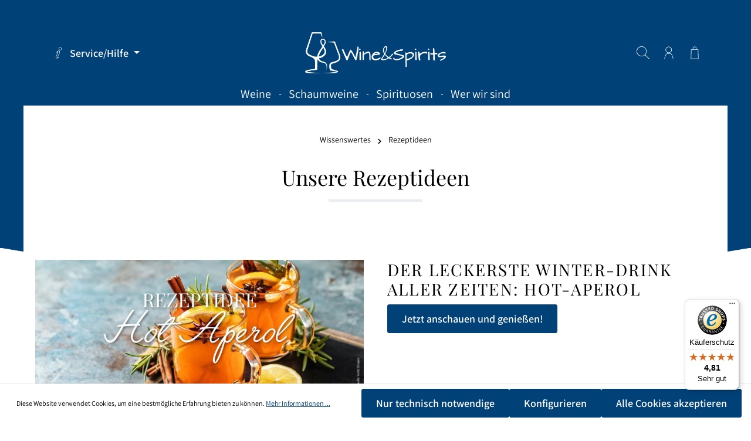

--- FILE ---
content_type: text/html; charset=UTF-8
request_url: https://winspi.de/wissenswertes/rezeptideen/
body_size: 18746
content:

<!DOCTYPE html>

<html lang="de-DE"
      itemscope="itemscope"
      itemtype="https://schema.org/WebPage">

                            
    <head>
                                    <meta charset="utf-8">
            
                            <meta name="viewport"
                      content="width=device-width, initial-scale=1, shrink-to-fit=no">
            
                            <meta name="author"
                      content="">
                <meta name="robots"
                      content="index,follow">
                <meta name="revisit-after"
                      content="15 days">
                <meta name="keywords"
                      content="">
                <meta name="description"
                      content="">
            
                            <meta property="og:url"
                      content="https://winspi.de/wissenswertes/rezeptideen/">
                <meta property="og:type"
                      content="website">
                <meta property="og:site_name"
                      content="K &amp; K Getränke GmbH">
                <meta property="og:title"
                      content="Rezeptideen">
                <meta property="og:description"
                      content="">
                <meta property="og:image"
                      content="https://winspi.de/media/4f/cf/71/1671552090/wine-spirits-22-weiss.png">

                <meta name="twitter:card"
                      content="summary">
                <meta name="twitter:site"
                      content="K &amp; K Getränke GmbH">
                <meta name="twitter:title"
                      content="Rezeptideen">
                <meta name="twitter:description"
                      content="">
                <meta name="twitter:image"
                      content="https://winspi.de/media/4f/cf/71/1671552090/wine-spirits-22-weiss.png">
            
                            <meta itemprop="copyrightHolder"
                      content="K &amp; K Getränke GmbH">
                <meta itemprop="copyrightYear"
                      content="">
                <meta itemprop="isFamilyFriendly"
                      content="false">
                <meta itemprop="image"
                      content="https://winspi.de/media/4f/cf/71/1671552090/wine-spirits-22-weiss.png">
            
                                                
                    <link rel="shortcut icon"
                  href="https://winspi.de/media/3c/fe/b0/1671552054/icon-22-blau.png">
        
                                    <link rel="apple-touch-icon"
                  sizes="180x180"
                  href="https://winspi.de/media/3c/fe/b0/1671552054/icon-22-blau.png">
                    

    <meta name="theme-color" content="#ffffff">

                                    <link rel="canonical" href="https://winspi.de/wissenswertes/rezeptideen/">
                    
                    <title itemprop="name">Rezeptideen</title>
        
                                                                            <link rel="stylesheet"
                      href="https://winspi.de/theme/af4deed074baa1a1a394dd34621b2018/css/all.css?1759148255">
                                    

                        <style data-plugin="zenitAtmos">body {
                    background-image: url("https://winspi.de/media/d7/72/97/1603991198/Header-BG.png");
                }</style>
            
                        <link rel="stylesheet" href="/css/fonts.css" >
            
                        <style data-plugin="zenitAtmosCustomCss">body {
    font-size: 18px;
}

h1, h2, h3 {
    font-weight: 400;
}

h2, h3 {
    text-transform: uppercase;
    letter-spacing: 0.08em;
}

.ausblenden {
    display: none; 
}

.navigation-flyout-categories.is-level-0>.navigation-flyout-col {
    margin-bottom: 10px;
}

.scroll-up-button {
    left: 20px;
    right: auto;
}

.footer-link-item a {
    line-height: 1.3;
    margin-bottom: 0.6rem;
}

.gallery-slider-single-image.is-contain .gallery-slider-image {
    cursor: pointer!important;
}

.pic-height img {
    width: auto;
    height: 300px!important;
    margin-left: auto;
    margin-right: auto;
}

.tonur-setconfig-slot-label {
    font-size: 16px;
    line-height: 1.1;
    height: 80px;
}

.tonur-setconfig-info-cover img {
    width: auto;
    max-height: 350px;
    object-fit: contain;
}

.tonur-setconfig-summary div {
    padding-bottom: 5px;
    border-bottom: 1px solid #ccc;
    margin-bottom: 5px;
}

.tonur-setconfig-summary div::last-of-type {
    padding-bottom: 0;
    border-bottom: none;
}

.product-slider .tns-ovh {
    padding: 0;
    margin: 30px;
}

.product-slider .tns-ovh .product-box {
    box-shadow: none;
}

.cms-element-title-paragraph {
    text-transform: uppercase;
    text-align: center;
}

.breadcrumb.cbax-manufacturer-breadcrumb {
    padding-left: 36px!important;
    padding-right: 36px!important;
}

/*.tns-outer button {
    visibility: hidden;
    height: 0;
}*/


@media only screen and (max-width: 991.98px) {
.mobile-dnone {display: none;}
}</style>
            
                        <script>
        window.features = {"V6_5_0_0":true,"v6.5.0.0":true,"V6_6_0_0":false,"v6.6.0.0":false,"V6_7_0_0":false,"v6.7.0.0":false,"VUE3":false,"vue3":false,"JOIN_FILTER":false,"join.filter":false,"MEDIA_PATH":false,"media.path":false,"ES_MULTILINGUAL_INDEX":false,"es.multilingual.index":false,"STOCK_HANDLING":false,"stock.handling":false,"ASYNC_THEME_COMPILATION":false,"async.theme.compilation":false};
    </script>
        
                                                                
            <script>
                                    window.gtagActive = true;
                    window.gtagURL = 'https://www.googletagmanager.com/gtag/js?id=UA-213186468-1';
                    window.controllerName = 'navigation';
                    window.actionName = 'index';
                    window.trackOrders = '1';
                    window.gtagTrackingId = 'UA-213186468-1';
                    window.dataLayer = window.dataLayer || [];
                    window.gtagConfig = {
                        'anonymize_ip': '1',
                        'cookie_domain': 'none',
                        'cookie_prefix': '_swag_ga',
                    };

                    function gtag() { dataLayer.push(arguments); }
                            </script>
            
            <script>
            window.dataLayer = window.dataLayer || [];
            function gtag() { dataLayer.push(arguments); }

            (() => {
                const analyticsStorageEnabled = document.cookie.split(';').some((item) => item.trim().includes('google-analytics-enabled=1'));
                const adsEnabled = document.cookie.split(';').some((item) => item.trim().includes('google-ads-enabled=1'));

                // Always set a default consent for consent mode v2
                gtag('consent', 'default', {
                    'ad_user_data': adsEnabled ? 'granted' : 'denied',
                    'ad_storage': adsEnabled ? 'granted' : 'denied',
                    'ad_personalization': adsEnabled ? 'granted' : 'denied',
                    'analytics_storage': analyticsStorageEnabled ? 'granted' : 'denied'
                });
            })();
        </script>
            

                
                
                            
                            
                            
                
                                        

    


                                                                                                                                                                                                
    <!-- added by Trusted Shops app: Start -->
    <script src="https://integrations.etrusted.com/applications/widget.js/v2" async defer></script>
    <!-- End -->
                        
                            
            
                
                                    <script>
                    window.useDefaultCookieConsent = true;
                </script>
                    
                                <script>
                window.activeNavigationId = 'ae94c8cbc0704d32aa17bffde407076b';
                window.router = {
                    'frontend.cart.offcanvas': '/checkout/offcanvas',
                    'frontend.cookie.offcanvas': '/cookie/offcanvas',
                    'frontend.checkout.finish.page': '/checkout/finish',
                    'frontend.checkout.info': '/widgets/checkout/info',
                    'frontend.menu.offcanvas': '/widgets/menu/offcanvas',
                    'frontend.cms.page': '/widgets/cms',
                    'frontend.cms.navigation.page': '/widgets/cms/navigation',
                    'frontend.account.addressbook': '/widgets/account/address-book',
                    'frontend.country.country-data': '/country/country-state-data',
                    'frontend.app-system.generate-token': '/app-system/Placeholder/generate-token',
                    };
                window.salesChannelId = 'e0d35bf8aa9440cab2d2b8f8a2404b27';
            </script>
        
                                <script>
                
                window.breakpoints = {"xs":0,"sm":576,"md":768,"lg":992,"xl":1200};
            </script>
        
        
                                    
    
                            <script>
                window.themeAssetsPublicPath = 'https://winspi.de/theme/4a3f53186b994c8a884e2d8eb9ac8c1f/assets/';
            </script>
        
                                                                                                    <script type="text/javascript" src="https://winspi.de/theme/af4deed074baa1a1a394dd34621b2018/js/all.js?1759148255" defer></script>
                                                        

    
    
        </head>

    <body class="is-ctl-navigation is-act-index has-lbl-floating is-flyout-fullscreen is-lo-boxed is-tb-offcanvas is-srch-overlay is-mn-offcanvas-md">

    
                <noscript class="noscript-main">
                
    <div role="alert"
         class="alert alert-info alert-has-icon">
                                                                        
                                                                            
                                    
                <span class="icon icon-info">
                        <svg xmlns="http://www.w3.org/2000/svg" xmlns:xlink="http://www.w3.org/1999/xlink" width="24" height="24" viewBox="0 0 24 24"><defs><path d="M12 7c.5523 0 1 .4477 1 1s-.4477 1-1 1-1-.4477-1-1 .4477-1 1-1zm1 9c0 .5523-.4477 1-1 1s-1-.4477-1-1v-5c0-.5523.4477-1 1-1s1 .4477 1 1v5zm11-4c0 6.6274-5.3726 12-12 12S0 18.6274 0 12 5.3726 0 12 0s12 5.3726 12 12zM12 2C6.4772 2 2 6.4772 2 12s4.4772 10 10 10 10-4.4772 10-10S17.5228 2 12 2z" id="icons-default-info" /></defs><use xlink:href="#icons-default-info" fill="#758CA3" fill-rule="evenodd" /></svg>
        </span>
    

                                                        
                                    
                    <div class="alert-content-container">
                                                    
                                    <div class="alert-content">
                                                    Um unseren Shop in vollem Umfang nutzen zu können, empfehlen wir Ihnen Javascript in Ihrem Browser zu aktivieren.
                                            </div>
                
                                                                </div>
            </div>
            </noscript>
        

                
    <div class="page-wrapper">

                                
                                                                                                                                                                                                                                                                    
                                            
                                            
                        
                        
                                        
                                                            
                                                                
            
            
            
            
                                                    
                                                                
                                                                                                        
                        
            <header class="header-main header-pos-relative header-two-line header-multi-line-mobile header-logo-center"
                    data-zen-sticky-header="true"
                    data-zen-sticky-header-options="{&quot;viewports&quot;:[&quot;XXL&quot;,&quot;XS&quot;,&quot;SM&quot;,&quot;MD&quot;,&quot;LG&quot;,&quot;XL&quot;],&quot;scrollOffset&quot;:&quot;&quot;,&quot;autoHide&quot;:false}"
                                            data-zen-header-tooltips="true"
                        data-zen-header-tooltips-options="{&quot;tooltipPlacement&quot;:&quot;left&quot;}"
                                >
                <div class="header-inner">
                                                                
                                    
            <div class="nav-header bg-opacity-100">
            <div class="container">
                <div class="header-row row gx-1 align-items-center ">
                                            <div class="header-logo-col col-12 col-md-4 col-lg-4 pos-lg-center order-1 order-md-2 order-lg-2">
                                <div class="header-logo-main">
                    <a class="header-logo-main-link"
               href="/"
               title="Zur Startseite gehen">
                            
            
            
            
            
            
            
            
            
                        <picture class="header-logo-picture">
                                                                                
                                                                            
                                                                                    <img src="https://winspi.de/media/4f/cf/71/1671552090/wine-spirits-22-weiss.png"
                                     alt="Zur Startseite gehen"
                                     class="img-fluid header-logo-main-img">
                                                                        </picture>
                
            </a>
            </div>
                        </div>
                    
                    
                                                                        <div class="header-top-bar-col d-none d-lg-flex col-auto order-lg-1">
                                <div class="row g-0">
                                                                                            
                                        
                                                                                            
                                        
                                                                                                                    
                                                                                                    
            <div class="top-bar-nav-item top-bar-menu">
                            <div class="service-menu dropdown">
                    <button class="btn dropdown-toggle top-bar-nav-btn"
                            type="button"
                            id="serviceMenuDropdown-top-bar"
                            data-bs-toggle="dropdown"
                            aria-haspopup="true"
                            aria-expanded="false">
                                                
                                                
                <span class="icon icon-help icon-sm">
                        <svg xmlns="http://www.w3.org/2000/svg" xmlns:xlink="http://www.w3.org/1999/xlink" version="1.1" width="32" height="32" viewBox="0 0 32 32"><defs><path d="M20.158 0.762c-2.368 0-4.294 1.926-4.294 4.293s1.928 4.291 4.294 4.291c2.365 0 4.288-1.925 4.288-4.291s-1.923-4.293-4.288-4.293zM20.158 8.341c-1.815 0-3.293-1.475-3.293-3.287 0-1.813 1.478-3.288 3.293-3.288 1.81 0 3.284 1.475 3.284 3.288 0.002 1.812-1.472 3.287-3.284 3.287zM18.299 10.874c-0.675-0.568-1.396-0.856-2.139-0.856-2.138 0-4.226 2.434-6.167 5.061-0.146 0.2-0.125 0.475 0.049 0.652s0.451 0.197 0.652 0.052c1.044-0.765 2.377-1.579 3.035-1.79-0.387 1.080-1.934 4.163-3.304 6.892-1.609 3.206-2.598 5.195-2.758 5.775-0.242 0.89-0.14 2.324 0.661 3.372 0.602 0.791 1.484 1.207 2.554 1.207 1.701 0 3.849-1.048 6.385-3.121 0.178-0.146 0.235-0.396 0.137-0.603s-0.325-0.322-0.553-0.277c-0.012 0.003-1.379 0.271-2.802 0.271-0.076 0-0.168-0.011-0.192-0.052-0.078-0.134-0.334-1.009 2.121-5.213 2.427-4.163 4.884-9.216 2.321-11.369zM12.986 27.954c0.119 0.209 0.414 0.556 1.062 0.556 0.378 0 0.748-0.018 1.094-0.044-2.072 1.432-3.436 1.769-4.261 1.769-0.754 0-1.346-0.273-1.755-0.812-0.562-0.733-0.67-1.835-0.489-2.499 0.143-0.526 1.435-3.101 2.685-5.589 1.492-2.974 3.037-6.048 3.39-7.112 0.050-0.152 0.206-0.614-0.055-0.974-0.087-0.117-0.285-0.315-0.674-0.315-0.349 0-0.84 0.184-1.361 0.446 1.193-1.347 2.423-2.36 3.535-2.36 0.507 0 0.997 0.204 1.495 0.622 2.246 1.885-1.359 8.064-2.543 10.095-2.545 4.36-2.472 5.612-2.124 6.217z" id="icons-tonicons-help" /></defs><use xlink:href="#icons-tonicons-help" fill-rule="evenodd" /></svg>
        </span>
    

                            <span class="top-bar-nav-text">Service/Hilfe</span>
                    </button>
                                            <div class="dropdown-menu dropdown-menu-right"
                             aria-labelledby="serviceMenuDropdown-top-bar">
                                                            <a class="top-bar-list-item dropdown-item"
                                   href="https://winspi.de/account/login"
                                   target="_blank"                                   title="Jetzt registrieren!">Jetzt registrieren!</a>
                                                            <a class="top-bar-list-item dropdown-item"
                                   href="https://winspi.de/service/kontakt/"
                                                                      title="Kontakt">Kontakt</a>
                                                            <a class="top-bar-list-item dropdown-item"
                                   href="https://winspi.de/service/agb/"
                                                                      title="AGB">AGB</a>
                                                            <a class="top-bar-list-item dropdown-item"
                                   href="https://winspi.de/service/hinweise-zu-jahrgaengen-und-alkoholgehalt/"
                                                                      title="Hinweise zu Jahrgängen und Alkoholgehalt">Hinweise zu Jahrgängen und Alkoholgehalt</a>
                                                            <a class="top-bar-list-item dropdown-item"
                                   href="https://winspi.de/service/newsletter/"
                                                                      title="Newsletter">Newsletter</a>
                                                            <a class="top-bar-list-item dropdown-item"
                                   href="https://winspi.de/service/persoenliche-lieferung/"
                                                                      title="Persönliche Lieferung">Persönliche Lieferung</a>
                                                            <a class="top-bar-list-item dropdown-item"
                                   href="https://winspi.de/service/datenschutz/"
                                                                      title="Datenschutz">Datenschutz</a>
                                                            <a class="top-bar-list-item dropdown-item"
                                   href="https://winspi.de/service/widerrufsbelehrung/"
                                                                      title="Widerrufsbelehrung">Widerrufsbelehrung</a>
                                                            <a class="top-bar-list-item dropdown-item"
                                   href="https://winspi.de/service/versand-zahlung/"
                                                                      title="Versand &amp; Zahlung">Versand &amp; Zahlung</a>
                                                            <a class="top-bar-list-item dropdown-item"
                                   href="https://winspi.de/service/impressum/"
                                                                      title="Impressum">Impressum</a>
                                                            <a class="top-bar-list-item dropdown-item"
                                   href="https://winspi.de/service/barrierefreiheit/"
                                                                      title="Barrierefreiheit">Barrierefreiheit</a>
                                                    </div>
                                    </div>
                    </div>
                                                                                                                </div>
                            </div>
                                            
                                            <div class="header-menu-button col-auto col-md-4 d-lg-none order-1"
                             data-zen-tooltip-title="Menü">
                                                                    <button
                                            class="btn nav-main-toggle-btn header-actions-btn"
                                            type="button"
                                                                                                                                        data-offcanvas-menu="true"
                                                                                        aria-label="Menü"
                                        >
                                                                                                                    
                                                
                <span class="icon icon-stack">
                        <svg xmlns="http://www.w3.org/2000/svg" xmlns:xlink="http://www.w3.org/1999/xlink" version="1.1" width="32" height="32" viewBox="0 0 32 32"><defs><path d="M4 6.667h24q0.552 0 0.943 0.391t0.391 0.943-0.391 0.943-0.943 0.391h-24q-0.552 0-0.943-0.391t-0.391-0.943 0.391-0.943 0.943-0.391zM4 22.667h24q0.552 0 0.943 0.391t0.391 0.943-0.391 0.943-0.943 0.391h-24q-0.552 0-0.943-0.391t-0.391-0.943 0.391-0.943 0.943-0.391zM4 14.667h24q0.552 0 0.943 0.391t0.391 0.943-0.391 0.943-0.943 0.391h-24q-0.552 0-0.943-0.391t-0.391-0.943 0.391-0.943 0.943-0.391z" id="icons-tonicons-stack" /></defs><use xlink:href="#icons-tonicons-stack" fill-rule="evenodd" /></svg>
        </span>
    

                                                                                        </button>
                                    
                        </div>
                    
                                                                        <div class="header-search-col col-12 order-5">

                                                                                                            <button class="d-none js-overlay-close"
                                                type="button"
                                                aria-label="Close">
                                                                                                                    
                                                
                <span class="icon icon-x icon-lg">
                        <svg xmlns="http://www.w3.org/2000/svg" xmlns:xlink="http://www.w3.org/1999/xlink" version="1.1" width="32" height="32" viewBox="0 0 32 32"><defs><path d="M31.072 30.264c0.222 0.222 0.222 0.584 0 0.806-0.11 0.11-0.256 0.166-0.402 0.166-0.148 0-0.293-0.056-0.405-0.166l-14.264-14.264-14.263 14.264c-0.113 0.111-0.258 0.168-0.404 0.168s-0.293-0.056-0.404-0.166c-0.224-0.222-0.224-0.584 0-0.806l14.266-14.266-14.266-14.264c-0.224-0.222-0.224-0.584 0-0.806 0.222-0.222 0.584-0.222 0.806 0l14.263 14.264 14.264-14.264c0.222-0.222 0.584-0.222 0.806 0s0.222 0.584 0 0.806l-14.263 14.264 14.266 14.264z" id="icons-tonicons-x" /></defs><use xlink:href="#icons-tonicons-x" fill-rule="evenodd" /></svg>
        </span>
    

                                                                                        </button>
                                                                    
                                
    <div class="collapse"
         id="searchCollapse">
        <div class="header-search">
                            <form action="/search"
                      method="get"
                                                                      data-search-form="true"
                                                                  data-search-widget-options='{&quot;searchWidgetMinChars&quot;:2}'
                      data-url="/suggest?search="
                      class="header-search-form">
                                            <div class="input-group">
                                                            <input type="search"
                                       name="search"
                                       class="form-control header-search-input"
                                       autocomplete="off"
                                       autocapitalize="off"
                                       placeholder="Suchbegriff eingeben ..."
                                       aria-label="Suchbegriff eingeben ..."
                                       value=""
                                >
                            
                                                            <button type="submit"
                                        class="btn header-search-btn"
                                        aria-label="Suchen">
                                    <span class="header-search-icon">
                                                                
                                                
                <span class="icon icon-search">
                        <svg xmlns="http://www.w3.org/2000/svg" xmlns:xlink="http://www.w3.org/1999/xlink" version="1.1" width="32" height="32" viewBox="0 0 32 32"><defs><path d="M21.821 20.991c-0.089-0.071-0.2-0.117-0.321-0.126 2.059-2.21 3.324-5.186 3.324-8.457 0-6.856-5.558-12.415-12.415-12.415s-12.415 5.558-12.415 12.415c0 6.856 5.558 12.415 12.415 12.415 3.271 0 6.246-1.265 8.464-3.332 0.004 0.125 0.050 0.232 0.12 0.317l10.024 10.024c0.104 0.104 0.248 0.169 0.408 0.169 0.318 0 0.577-0.258 0.577-0.577 0-0.159-0.065-0.303-0.169-0.408v0zM20.415 20.401c-2.036 2.038-4.85 3.299-7.958 3.299-6.212 0-11.248-5.036-11.248-11.248s5.036-11.248 11.248-11.248c6.209 0 11.243 5.031 11.248 11.238 0 0.003 0 0.006 0 0.009 0 3.104-1.257 5.914-3.29 7.949l0-0z" id="icons-tonicons-search" /></defs><use xlink:href="#icons-tonicons-search" fill-rule="evenodd" /></svg>
        </span>
    

                                        </span>
                                </button>
                                                    </div>
                                    </form>
                    </div>
    </div>
                            </div>
                                            
                                            <div class="header-actions-col col-auto order-3 ms-auto">
                            <div class="row gx-1 justify-content-end">
                                                                    <div class="col-auto">
                                        <div class="search-toggle"
                                             data-zen-tooltip-title="Suchen">
                                            <button class="btn header-actions-btn search-toggle-btn js-search-toggle-btn collapsed"
                                                    type="button"
                                                                                                            data-zen-toggle="overlay"
                                                                                                        aria-label="Suchen">
                                                                        
                                                
                <span class="icon icon-search">
                        <svg xmlns="http://www.w3.org/2000/svg" xmlns:xlink="http://www.w3.org/1999/xlink" version="1.1" width="32" height="32" viewBox="0 0 32 32"><use xlink:href="#icons-tonicons-search" fill-rule="evenodd" /></svg>
        </span>
    

                                                                            
                                                
                <span class="icon icon-x icon-search-close d-none">
                        <svg xmlns="http://www.w3.org/2000/svg" xmlns:xlink="http://www.w3.org/1999/xlink" version="1.1" width="32" height="32" viewBox="0 0 32 32"><use xlink:href="#icons-tonicons-x" fill-rule="evenodd" /></svg>
        </span>
    

                                                </button>
                                        </div>
                                    </div>
                                
                                
                                                                    <div class="col-auto">
                                        <div class="account-menu"
                                             data-zen-tooltip-title="Ihr Konto">
                                                <div class="dropdown">
            <button class="btn account-menu-btn header-actions-btn"
            type="button"
            id="accountWidget"
                            data-offcanvas-account-menu="true"
                    data-bs-toggle="dropdown"
            aria-haspopup="true"
            aria-expanded="false"
            aria-label="Ihr Konto"
            title="Ihr Konto">
                                
                                                
                <span class="icon icon-avatar">
                        <svg xmlns="http://www.w3.org/2000/svg" xmlns:xlink="http://www.w3.org/1999/xlink" version="1.1" width="32" height="32" viewBox="0 0 32 32"><defs><path d="M26.722 31.223c-0.041 0.011-0.084 0.014-0.123 0.014-0.254 0-0.482-0.174-0.539-0.428-0.623-2.72-2.318-8.462-3.328-9.739-0.015-0.020-0.030-0.040-0.041-0.062-1.646-2.779-5.361-2.426-5.397-2.418l-3.544 0.003c-0.044 0.002-2.994-0.061-4.651 2.318-0.954 1.373-2.551 7.217-3.156 9.894-0.067 0.299-0.363 0.488-0.661 0.419-0.299-0.067-0.488-0.364-0.419-0.663 0.576-2.551 2.21-8.68 3.326-10.284 2.008-2.886 5.435-2.79 5.582-2.793h3.462c0.122-0.017 4.372-0.44 6.394 2.929 1.291 1.681 3.023 8.014 3.514 10.147 0.067 0.3-0.12 0.597-0.418 0.664zM7.782 8.549c0-4.294 3.493-7.785 7.784-7.785 4.296 0 7.79 3.491 7.79 7.785 0 4.293-3.494 7.785-7.79 7.785-4.291 0-7.784-3.493-7.784-7.785zM8.891 8.549c0 3.682 2.994 6.677 6.674 6.677 3.683 0 6.679-2.996 6.679-6.677s-2.996-6.679-6.679-6.679c-3.68 0-6.674 2.997-6.674 6.679z" id="icons-tonicons-avatar" /></defs><use xlink:href="#icons-tonicons-avatar" fill-rule="evenodd" /></svg>
        </span>
    

    
                    </button>

                <div class="dropdown-menu dropdown-menu-end account-menu-dropdown shadow js-account-menu-dropdown"
         aria-labelledby="accountWidget">
        

        
            <div class="offcanvas-header">
                <button class="btn offcanvas-close js-offcanvas-close">
                                            
                                                
                <span class="icon icon-x icon-md">
                        <svg xmlns="http://www.w3.org/2000/svg" xmlns:xlink="http://www.w3.org/1999/xlink" version="1.1" width="32" height="32" viewBox="0 0 32 32"><use xlink:href="#icons-tonicons-x" fill-rule="evenodd" /></svg>
        </span>
    

            
        <span class="offcanvas-title">
                    </span>
    </button>
        </div>
    
            <div class="offcanvas-body">
                <div class="account-menu">
                                    <div class="dropdown-header account-menu-header">
                    Ihr Konto
                </div>
                    
                                    <div class="account-menu-login">
                                            <a href="/account/login"
                           title="Anmelden"
                           class="btn btn-primary account-menu-login-button">
                            Anmelden
                        </a>
                    
                                            <div class="account-menu-register">
                            oder <a href="/account/login"
                                                                            title="Registrieren">registrieren</a>
                        </div>
                                    </div>
                    
                    <div class="account-menu-links">
                    <div class="header-account-menu">
        <div class="card account-menu-inner">
                                        
                                                <div class="list-group list-group-flush account-aside-list-group">
                                                                                    <a href="/account"
                                   title="Übersicht"
                                   class="list-group-item list-group-item-action account-aside-item">
                                    Übersicht
                                </a>
                            
                                                            <a href="/account/profile"
                                   title="Persönliches Profil"
                                   class="list-group-item list-group-item-action account-aside-item">
                                    Persönliches Profil
                                </a>
                            
                                                            <a href="/account/address"
                                   title="Adressen"
                                   class="list-group-item list-group-item-action account-aside-item">
                                    Adressen
                                </a>
                            
                                                            <a href="/account/payment"
                                   title="Zahlungsarten"
                                   class="list-group-item list-group-item-action account-aside-item">
                                    Zahlungsarten
                                </a>
                            
                                                            <a href="/account/order"
                                   title="Bestellungen"
                                   class="list-group-item list-group-item-action account-aside-item">
                                    Bestellungen
                                </a>
                                                                        </div>
                            
                                                </div>
    </div>
            </div>
            </div>
        </div>
        </div>
    </div>
                                        </div>
                                    </div>
                                
                                                                    <div class="col-auto">
                                        <div class="header-cart"
                                                                                                                                           data-offcanvas-cart="true"
                                                                                          data-zen-tooltip-title="Warenkorb">
                                            <a class="btn header-cart-btn header-actions-btn"
                                               href="/checkout/cart"
                                               data-cart-widget="true"
                                               title="Warenkorb"
                                               aria-label="Warenkorb">
                                                    <span class="header-cart-icon">
                                
                                                
                <span class="icon icon-bag">
                        <svg xmlns="http://www.w3.org/2000/svg" xmlns:xlink="http://www.w3.org/1999/xlink" version="1.1" width="32" height="32" viewBox="0 0 32 32"><defs><path d="M11.139 6.251v-1.262c0-2.33 1.896-4.227 4.229-4.227h1.251c2.331 0 4.229 1.897 4.229 4.227v1.26c0 0.308-0.248 0.556-0.556 0.556s-0.558-0.248-0.558-0.556v-1.26c0-1.717-1.396-3.115-3.113-3.115h-1.251c-1.717 0-3.115 1.397-3.115 3.115v1.26c0 0.308-0.25 0.556-0.558 0.556-0.309 0.002-0.558-0.247-0.558-0.555zM25.681 30.682c0 0.308-0.248 0.556-0.555 0.556-0.006 0-0.012 0-0.015 0h-18.235c-0.151 0-0.296-0.061-0.401-0.169s-0.16-0.254-0.155-0.405l0.716-22.403c0.009-0.3 0.256-0.538 0.556-0.538h16.802c0.3 0 0.547 0.236 0.556 0.538l0.712 22.275c0.012 0.046 0.020 0.096 0.020 0.146zM24.533 30.127l-0.68-21.292h-15.726l-0.678 21.292h17.083z" id="icons-tonicons-bag" /></defs><use xlink:href="#icons-tonicons-bag" fill-rule="evenodd" /></svg>
        </span>
    

        </span>
        <span class="header-cart-total">
        0,00 €*
    </span>
                                            </a>
                                        </div>
                                    </div>
                                
                                                                                                                                                                                                                                                                                                                                
                                    
                                                                                                                                                                            </div>
                        </div>
                                    </div>
            </div>

                                                </div>
    
                    
                                                                                            <div class="nav-main nav-main-scroller bg-opacity-100">
                                                                        <div class="main-navigation"
         id="mainNavigation"
                    data-flyout-menu="true"
                            data-zen-nav-scroller="true"
            >

                    <div class="container">
                                    <nav class="nav main-navigation-menu"
                        itemscope="itemscope"
                        itemtype="http://schema.org/SiteNavigationElement">
                        
                            
                                                    
                                                                                            
                                    
    
                                        
                            <a class="nav-link main-navigation-link"
           href="https://winspi.de/weine/"
           itemprop="url"
                                                                data-flyout-menu-trigger="4d5f99fa453d4e88ad964c9d687db383"
                                        >

                                <div class="main-navigation-link-text has-children" data-hover="Weine">
                    <span class="main-navigation-link-name" data-hover="Weine" itemprop="name">Weine</span>

                                                                                                
                    
                                                                                                    
                                    </div>
            </a>
        
                                    
                                                                                                    
                                    
    
                                            <div class="main-navigation-divider" aria-hidden="true"></div>
                        
                            <a class="nav-link main-navigation-link"
           href="https://winspi.de/schaumweine/"
           itemprop="url"
                                                                data-flyout-menu-trigger="9eb67a69297045e79c2327e9f2f62504"
                                        >

                                <div class="main-navigation-link-text has-children" data-hover="Schaumweine">
                    <span class="main-navigation-link-name" data-hover="Schaumweine" itemprop="name">Schaumweine</span>

                                                                                                
                    
                                                                                                    
                                    </div>
            </a>
        
                                    
                                                                                                    
                                    
    
                                            <div class="main-navigation-divider" aria-hidden="true"></div>
                        
                            <a class="nav-link main-navigation-link"
           href="https://winspi.de/spirituosen/"
           itemprop="url"
                                                                data-flyout-menu-trigger="646a339757fd4b4388faab650ce712de"
                                        >

                                <div class="main-navigation-link-text has-children" data-hover="Spirituosen">
                    <span class="main-navigation-link-name" data-hover="Spirituosen" itemprop="name">Spirituosen</span>

                                                                                                
                    
                                                                                                    
                                    </div>
            </a>
        
                                    
                                                                                                    
                                    
    
                                            <div class="main-navigation-divider" aria-hidden="true"></div>
                        
                            <a class="nav-link main-navigation-link"
           href="/Das-Unternehmen/UEber-uns/"
           itemprop="url"
                        >

                                <div class="main-navigation-link-text" data-hover="Wer wir sind">
                    <span class="main-navigation-link-name" data-hover="Wer wir sind" itemprop="name">Wer wir sind</span>

                                                                                                
                    
                                                                                                    
                                    </div>
            </a>
        
                                    
                                                                                </nav>
                

                                                                                        <div class="main-navigation-scroller-controls-prev">
                                                                                            
                                    
                <span class="icon icon-arrow-head-left icon-xs">
                        <svg xmlns="http://www.w3.org/2000/svg" xmlns:xlink="http://www.w3.org/1999/xlink" width="24" height="24" viewBox="0 0 24 24"><defs><path id="icons-default-arrow-head-left" d="m12.5 7.9142 10.2929 10.293c.3905.3904 1.0237.3904 1.4142 0 .3905-.3906.3905-1.0238 0-1.4143l-11-11c-.3905-.3905-1.0237-.3905-1.4142 0l-11 11c-.3905.3905-.3905 1.0237 0 1.4142.3905.3905 1.0237.3905 1.4142 0L12.5 7.9142z" /></defs><use transform="matrix(0 1 1 0 .5 -.5)" xlink:href="#icons-default-arrow-head-left" fill="#758CA3" fill-rule="evenodd" /></svg>
        </span>
    

                                                                </div>
                                                                            <div class="main-navigation-scroller-controls-next">
                                                                                            
                                    
                <span class="icon icon-arrow-head-right icon-xs">
                        <svg xmlns="http://www.w3.org/2000/svg" xmlns:xlink="http://www.w3.org/1999/xlink" width="24" height="24" viewBox="0 0 24 24"><defs><path id="icons-default-arrow-head-right" d="m11.5 7.9142 10.2929 10.293c.3905.3904 1.0237.3904 1.4142 0 .3905-.3906.3905-1.0238 0-1.4143l-11-11c-.3905-.3905-1.0237-.3905-1.4142 0l-11 11c-.3905.3905-.3905 1.0237 0 1.4142.3905.3905 1.0237.3905 1.4142 0L11.5 7.9142z" /></defs><use transform="rotate(90 11.5 12)" xlink:href="#icons-default-arrow-head-right" fill="#758CA3" fill-rule="evenodd" /></svg>
        </span>
    

                                                                </div>
                                                                        </div>
        
                                                                                                                                                                                                                                                                        
                                                <div class="navigation-flyouts">
                                                                                                                            
            <div class="navigation-flyout"
             data-flyout-menu-id="4d5f99fa453d4e88ad964c9d687db383">

                        <div class="navigation-flyout-inner">
                <div class="container">
                                                                                                        <div class="row navigation-flyout-bar">
                            <div class="col">
                    <div class="navigation-flyout-category-link">
                                                                                    <a class="nav-link"
                                   href="https://winspi.de/weine/"
                                   itemprop="url"
                                   title="Weine">
                                                                            Zur Kategorie Weine
                                                                
    
                <span class="icon icon-arrow-right icon-primary">
                        <svg xmlns="http://www.w3.org/2000/svg" xmlns:xlink="http://www.w3.org/1999/xlink" width="16" height="16" viewBox="0 0 16 16"><defs><path id="icons-solid-arrow-right" d="M6.7071 6.2929c-.3905-.3905-1.0237-.3905-1.4142 0-.3905.3905-.3905 1.0237 0 1.4142l3 3c.3905.3905 1.0237.3905 1.4142 0l3-3c.3905-.3905.3905-1.0237 0-1.4142-.3905-.3905-1.0237-.3905-1.4142 0L9 8.5858l-2.2929-2.293z" /></defs><use transform="rotate(-90 9 8.5)" xlink:href="#icons-solid-arrow-right" fill="#758CA3" fill-rule="evenodd" /></svg>
        </span>
    

                                                                        </a>
                                                                        </div>
                </div>
            
                            <div class="col-auto">
                    <div class="navigation-flyout-close js-close-flyout-menu">
                                                                                                            
                                                
                <span class="icon icon-x">
                        <svg xmlns="http://www.w3.org/2000/svg" xmlns:xlink="http://www.w3.org/1999/xlink" version="1.1" width="32" height="32" viewBox="0 0 32 32"><use xlink:href="#icons-tonicons-x" fill-rule="evenodd" /></svg>
        </span>
    

                                                                            </div>
                </div>
                    </div>
    
    
            <div class="row navigation-flyout-content">
                <div class="col-8 col-xl-9">
        <div class="navigation-flyout-categories">
                                            
                    
    
    <div class="row navigation-flyout-categories is-level-0">
                                            
                    
            
    <div class="col-4 navigation-flyout-col">
                                    <a class="nav-item nav-link navigation-flyout-link is-level-0"
                   href="https://winspi.de/weine/rotweine/"
                   itemprop="url"
                                      title="Rotweine">
                    <span itemprop="name">Rotweine</span>

                                                            </a>
                    
                                                                
        
    
    <div class="navigation-flyout-categories is-level-1">
            </div>
                                            
    </div>
                                            
                    
            
    <div class="col-4 navigation-flyout-col">
                                    <a class="nav-item nav-link navigation-flyout-link is-level-0"
                   href="https://winspi.de/weine/roseweine/"
                   itemprop="url"
                                      title="Roséweine">
                    <span itemprop="name">Roséweine</span>

                                                            </a>
                    
                                                                
        
    
    <div class="navigation-flyout-categories is-level-1">
            </div>
                                            
    </div>
                                            
                    
            
    <div class="col-4 navigation-flyout-col">
                                    <a class="nav-item nav-link navigation-flyout-link is-level-0"
                   href="https://winspi.de/weine/weissweine/"
                   itemprop="url"
                                      title="Weißweine">
                    <span itemprop="name">Weißweine</span>

                                                            </a>
                    
                                                                
        
    
    <div class="navigation-flyout-categories is-level-1">
            </div>
                                            
    </div>
                                            
                    
            
    <div class="col-4 navigation-flyout-col">
                                    <a class="nav-item nav-link navigation-flyout-link is-level-0"
                   href="https://winspi.de/weine/deutschland/"
                   itemprop="url"
                                      title="Deutschland">
                    <span itemprop="name">Deutschland</span>

                                                            </a>
                    
                                                                
        
    
    <div class="navigation-flyout-categories is-level-1">
            </div>
                                            
    </div>
                                            
                    
            
    <div class="col-4 navigation-flyout-col">
                                    <a class="nav-item nav-link navigation-flyout-link is-level-0"
                   href="https://winspi.de/weine/usa-kalifornien/"
                   itemprop="url"
                                      title="USA Kalifornien">
                    <span itemprop="name">USA Kalifornien</span>

                                                            </a>
                    
                                                                
        
    
    <div class="navigation-flyout-categories is-level-1">
            </div>
                                            
    </div>
                                            
                    
            
    <div class="col-4 navigation-flyout-col">
                                    <a class="nav-item nav-link navigation-flyout-link is-level-0"
                   href="https://winspi.de/weine/frankreich/"
                   itemprop="url"
                                      title="Frankreich">
                    <span itemprop="name">Frankreich</span>

                                                            </a>
                    
                                                                
        
    
    <div class="navigation-flyout-categories is-level-1">
            </div>
                                            
    </div>
                                            
                    
            
    <div class="col-4 navigation-flyout-col">
                                    <a class="nav-item nav-link navigation-flyout-link is-level-0"
                   href="https://winspi.de/weine/italien/"
                   itemprop="url"
                                      title="Italien">
                    <span itemprop="name">Italien</span>

                                                            </a>
                    
                                                                
        
    
    <div class="navigation-flyout-categories is-level-1">
            </div>
                                            
    </div>
                                            
                    
            
    <div class="col-4 navigation-flyout-col">
                                    <a class="nav-item nav-link navigation-flyout-link is-level-0"
                   href="https://winspi.de/weine/oesterreich/"
                   itemprop="url"
                                      title="Österreich">
                    <span itemprop="name">Österreich</span>

                                                            </a>
                    
                                                                
        
    
    <div class="navigation-flyout-categories is-level-1">
            </div>
                                            
    </div>
                                            
                    
            
    <div class="col-4 navigation-flyout-col">
                                    <a class="nav-item nav-link navigation-flyout-link is-level-0"
                   href="https://winspi.de/weine/spanien/"
                   itemprop="url"
                                      title="Spanien">
                    <span itemprop="name">Spanien</span>

                                                            </a>
                    
                                                                
        
    
    <div class="navigation-flyout-categories is-level-1">
            </div>
                                            
    </div>
                                            
                    
            
    <div class="col-4 navigation-flyout-col">
                                    <a class="nav-item nav-link navigation-flyout-link is-level-0"
                   href="https://winspi.de/weine/portugal/"
                   itemprop="url"
                                      title="Portugal">
                    <span itemprop="name">Portugal</span>

                                                            </a>
                    
                                                                
        
    
    <div class="navigation-flyout-categories is-level-1">
            </div>
                                            
    </div>
                                            
                    
            
    <div class="col-4 navigation-flyout-col">
                                    <a class="nav-item nav-link navigation-flyout-link is-level-0"
                   href="https://winspi.de/weine/israel/"
                   itemprop="url"
                                      title="Israel">
                    <span itemprop="name">Israel</span>

                                                            </a>
                    
                                                                
        
    
    <div class="navigation-flyout-categories is-level-1">
            </div>
                                            
    </div>
                                            
                    
            
    <div class="col-4 navigation-flyout-col">
                                    <a class="nav-item nav-link navigation-flyout-link is-level-0"
                   href="https://winspi.de/weine/suedafrika/"
                   itemprop="url"
                                      title="Südafrika">
                    <span itemprop="name">Südafrika</span>

                                                            </a>
                    
                                                                
        
    
    <div class="navigation-flyout-categories is-level-1">
            </div>
                                            
    </div>
                                            
                    
            
    <div class="col-4 navigation-flyout-col">
                                    <a class="nav-item nav-link navigation-flyout-link is-level-0"
                   href="https://winspi.de/weine/neuseeland/"
                   itemprop="url"
                                      title="Neuseeland">
                    <span itemprop="name">Neuseeland</span>

                                                            </a>
                    
                                                                
        
    
    <div class="navigation-flyout-categories is-level-1">
            </div>
                                            
    </div>
                                            
                    
            
    <div class="col-4 navigation-flyout-col">
                                    <a class="nav-item nav-link navigation-flyout-link is-level-0"
                   href="https://winspi.de/weine/moldawien/"
                   itemprop="url"
                                      title="Moldawien">
                    <span itemprop="name">Moldawien</span>

                                                            </a>
                    
                                                                
        
    
    <div class="navigation-flyout-categories is-level-1">
            </div>
                                            
    </div>
                                            
                    
            
    <div class="col-4 navigation-flyout-col">
                                    <a class="nav-item nav-link navigation-flyout-link is-level-0"
                   href="https://winspi.de/weine/argentinien/"
                   itemprop="url"
                                      title="Argentinien">
                    <span itemprop="name">Argentinien</span>

                                                            </a>
                    
                                                                
        
    
    <div class="navigation-flyout-categories is-level-1">
            </div>
                                            
    </div>
                                            
                    
            
    <div class="col-4 navigation-flyout-col">
                                    <a class="nav-item nav-link navigation-flyout-link is-level-0"
                   href="https://winspi.de/weine/australien/"
                   itemprop="url"
                                      title="Australien">
                    <span itemprop="name">Australien</span>

                                                            </a>
                    
                                                                
        
    
    <div class="navigation-flyout-categories is-level-1">
            </div>
                                            
    </div>
                                            
                    
            
    <div class="col-4 navigation-flyout-col">
                                    <a class="nav-item nav-link navigation-flyout-link is-level-0"
                   href="/Erlebniswelten/Perfekte-Grillweine/"
                   itemprop="url"
                                      title="Perfekte Grillweine">
                    <span itemprop="name">Perfekte Grillweine</span>

                                                            </a>
                    
                                                                
        
    
    <div class="navigation-flyout-categories is-level-1">
            </div>
                                            
    </div>
                                            
                    
            
    <div class="col-4 navigation-flyout-col">
                                    <a class="nav-item nav-link navigation-flyout-link is-level-0"
                   href="/Erlebniswelten/Vegan-Bio/"
                   itemprop="url"
                                      title="Vegan &amp; Bio">
                    <span itemprop="name">Vegan &amp; Bio</span>

                                                            </a>
                    
                                                                
        
    
    <div class="navigation-flyout-categories is-level-1">
            </div>
                                            
    </div>
                                            
                    
            
    <div class="col-4 navigation-flyout-col">
                                    <a class="nav-item nav-link navigation-flyout-link is-level-0"
                   href="/Erlebniswelten/Pizza-Pasta-Vino/"
                   itemprop="url"
                                      title="Pizza, Pasta &amp; Vino">
                    <span itemprop="name">Pizza, Pasta &amp; Vino</span>

                                                            </a>
                    
                                                                
        
    
    <div class="navigation-flyout-categories is-level-1">
            </div>
                                            
    </div>
                                            
                    
            
    <div class="col-4 navigation-flyout-col">
                                    <a class="nav-item nav-link navigation-flyout-link is-level-0"
                   href="/Erlebniswelten/Wein-zum-Fleisch/"
                   itemprop="url"
                                      title="Wein zum Fleisch">
                    <span itemprop="name">Wein zum Fleisch</span>

                                                            </a>
                    
                                                                
        
    
    <div class="navigation-flyout-categories is-level-1">
            </div>
                                            
    </div>
                                            
                    
            
    <div class="col-4 navigation-flyout-col">
                                    <a class="nav-item nav-link navigation-flyout-link is-level-0"
                   href="/Erlebniswelten/Unser-Wein-des-Monats/"
                   itemprop="url"
                                      title="Unser Wein des Monats">
                    <span itemprop="name">Unser Wein des Monats</span>

                                                            </a>
                    
                                                                
        
    
    <div class="navigation-flyout-categories is-level-1">
            </div>
                                            
    </div>
                                            
                    
            
    <div class="col-4 navigation-flyout-col">
                                    <a class="nav-item nav-link navigation-flyout-link is-level-0"
                   href="/Erlebniswelten/Alkoholfreier-Wein/"
                   itemprop="url"
                                      title="Alkoholfreier Wein">
                    <span itemprop="name">Alkoholfreier Wein</span>

                                                            </a>
                    
                                                                
        
    
    <div class="navigation-flyout-categories is-level-1">
            </div>
                                            
    </div>
                                            
                    
            
    <div class="col-4 navigation-flyout-col">
                                    <a class="nav-item nav-link navigation-flyout-link is-level-0"
                   href="/Erlebniswelten/Unsere-Sets/"
                   itemprop="url"
                                      title="Unsere Wein-Sets">
                    <span itemprop="name">Unsere Wein-Sets</span>

                                                            </a>
                    
                                                                
        
    
    <div class="navigation-flyout-categories is-level-1">
            </div>
                                            
    </div>
                                            
                    
            
    <div class="col-4 navigation-flyout-col">
                                    <a class="nav-item nav-link navigation-flyout-link is-level-0"
                   href="/Wissenswertes/Interessantes-Weinwissen-kurz-buendig/"
                   itemprop="url"
                                      title="Interessantes Weinwissen - kurz &amp; bündig">
                    <span itemprop="name">Interessantes Weinwissen - kurz &amp; bündig</span>

                                                            </a>
                    
                                                                
        
    
    <div class="navigation-flyout-categories is-level-1">
            </div>
                                            
    </div>
            </div>
                        
        </div>
    </div>

                                                        <div class="col-4 col-xl-3">
                    <div class="navigation-flyout-teaser">
                            
                    
    <a class="navigation-flyout-teaser-image-container"
       href="https://winspi.de/weine/"
              title="Weine">
                            
                        
                        
    
    
    
        
                
        
                
                    
            <img src="https://winspi.de/media/28/ef/04/1629363672/AdobeStock_70278068.jpeg"                             srcset="https://winspi.de/thumbnail/28/ef/04/1629363672/AdobeStock_70278068_800x800.jpeg 800w, https://winspi.de/thumbnail/28/ef/04/1629363672/AdobeStock_70278068_1920x1920.jpeg 1920w, https://winspi.de/thumbnail/28/ef/04/1629363672/AdobeStock_70278068_400x400.jpeg 400w"                                 sizes="310px"
                                         class="navigation-flyout-teaser-image" alt="Wein und Käseplatte" data-object-fit="cover" loading="lazy"        />
        </a>
                    </div>
                </div>
                            
            </div>
                                                    
                </div>
            </div>
        </div>
                                                                                                                                        
            <div class="navigation-flyout"
             data-flyout-menu-id="9eb67a69297045e79c2327e9f2f62504">

                        <div class="navigation-flyout-inner">
                <div class="container">
                                                                                                        <div class="row navigation-flyout-bar">
                            <div class="col">
                    <div class="navigation-flyout-category-link">
                                                                                    <a class="nav-link"
                                   href="https://winspi.de/schaumweine/"
                                   itemprop="url"
                                   title="Schaumweine">
                                                                            Zur Kategorie Schaumweine
                                                                
    
                <span class="icon icon-arrow-right icon-primary">
                        <svg xmlns="http://www.w3.org/2000/svg" xmlns:xlink="http://www.w3.org/1999/xlink" width="16" height="16" viewBox="0 0 16 16"><use transform="rotate(-90 9 8.5)" xlink:href="#icons-solid-arrow-right" fill="#758CA3" fill-rule="evenodd" /></svg>
        </span>
    

                                                                        </a>
                                                                        </div>
                </div>
            
                            <div class="col-auto">
                    <div class="navigation-flyout-close js-close-flyout-menu">
                                                                                                            
                                                
                <span class="icon icon-x">
                        <svg xmlns="http://www.w3.org/2000/svg" xmlns:xlink="http://www.w3.org/1999/xlink" version="1.1" width="32" height="32" viewBox="0 0 32 32"><use xlink:href="#icons-tonicons-x" fill-rule="evenodd" /></svg>
        </span>
    

                                                                            </div>
                </div>
                    </div>
    
    
            <div class="row navigation-flyout-content">
                <div class="col-8 col-xl-9">
        <div class="navigation-flyout-categories">
                                            
                    
    
    <div class="row navigation-flyout-categories is-level-0">
                                            
                    
            
    <div class="col-4 navigation-flyout-col">
                                    <a class="nav-item nav-link navigation-flyout-link is-level-0"
                   href="https://winspi.de/schaumweine/cava/"
                   itemprop="url"
                                      title="Cava">
                    <span itemprop="name">Cava</span>

                                                            </a>
                    
                                                                
        
    
    <div class="navigation-flyout-categories is-level-1">
            </div>
                                            
    </div>
                                            
                    
            
    <div class="col-4 navigation-flyout-col">
                                    <a class="nav-item nav-link navigation-flyout-link is-level-0"
                   href="https://winspi.de/schaumweine/cremant/"
                   itemprop="url"
                                      title="Cremant">
                    <span itemprop="name">Cremant</span>

                                                            </a>
                    
                                                                
        
    
    <div class="navigation-flyout-categories is-level-1">
            </div>
                                            
    </div>
                                            
                    
            
    <div class="col-4 navigation-flyout-col">
                                    <a class="nav-item nav-link navigation-flyout-link is-level-0"
                   href="https://winspi.de/schaumweine/sekt/"
                   itemprop="url"
                                      title="Sekt">
                    <span itemprop="name">Sekt</span>

                                                            </a>
                    
                                                                
        
    
    <div class="navigation-flyout-categories is-level-1">
            </div>
                                            
    </div>
                                            
                    
            
    <div class="col-4 navigation-flyout-col">
                                    <a class="nav-item nav-link navigation-flyout-link is-level-0"
                   href="https://winspi.de/schaumweine/prosecco/"
                   itemprop="url"
                                      title="Prosecco">
                    <span itemprop="name">Prosecco</span>

                                                            </a>
                    
                                                                
        
    
    <div class="navigation-flyout-categories is-level-1">
            </div>
                                            
    </div>
                                            
                    
            
    <div class="col-4 navigation-flyout-col">
                                    <a class="nav-item nav-link navigation-flyout-link is-level-0"
                   href="https://winspi.de/schaumweine/champagner/"
                   itemprop="url"
                                      title="Champagner">
                    <span itemprop="name">Champagner</span>

                                                            </a>
                    
                                                                
        
    
    <div class="navigation-flyout-categories is-level-1">
            </div>
                                            
    </div>
                                            
                    
            
    <div class="col-4 navigation-flyout-col">
                                    <a class="nav-item nav-link navigation-flyout-link is-level-0"
                   href="/Erlebniswelten/Champagner-Gosset/"
                   itemprop="url"
                                      title="Champagnerhaus Gosset">
                    <span itemprop="name">Champagnerhaus Gosset</span>

                                                            </a>
                    
                                                                
        
    
    <div class="navigation-flyout-categories is-level-1">
            </div>
                                            
    </div>
            </div>
                        
        </div>
    </div>

                                                        <div class="col-4 col-xl-3">
                    <div class="navigation-flyout-teaser">
                            
                    
    <a class="navigation-flyout-teaser-image-container"
       href="https://winspi.de/schaumweine/"
              title="Schaumweine">
                            
                        
                        
    
    
    
        
                
        
                
                    
            <img src="https://winspi.de/media/52/be/4b/1629363770/AdobeStock_263930885.jpeg"                             srcset="https://winspi.de/thumbnail/52/be/4b/1629363770/AdobeStock_263930885_800x800.jpeg 800w, https://winspi.de/thumbnail/52/be/4b/1629363770/AdobeStock_263930885_400x400.jpeg 400w, https://winspi.de/thumbnail/52/be/4b/1629363770/AdobeStock_263930885_1920x1920.jpeg 1920w"                                 sizes="310px"
                                         class="navigation-flyout-teaser-image" alt="Schaumwein wird eingegossen" data-object-fit="cover" loading="lazy"        />
        </a>
                    </div>
                </div>
                            
            </div>
                                                    
                </div>
            </div>
        </div>
                                                                                                                                        
            <div class="navigation-flyout"
             data-flyout-menu-id="646a339757fd4b4388faab650ce712de">

                        <div class="navigation-flyout-inner">
                <div class="container">
                                                                                                        <div class="row navigation-flyout-bar">
                            <div class="col">
                    <div class="navigation-flyout-category-link">
                                                                                    <a class="nav-link"
                                   href="https://winspi.de/spirituosen/"
                                   itemprop="url"
                                   title="Spirituosen">
                                                                            Zur Kategorie Spirituosen
                                                                
    
                <span class="icon icon-arrow-right icon-primary">
                        <svg xmlns="http://www.w3.org/2000/svg" xmlns:xlink="http://www.w3.org/1999/xlink" width="16" height="16" viewBox="0 0 16 16"><use transform="rotate(-90 9 8.5)" xlink:href="#icons-solid-arrow-right" fill="#758CA3" fill-rule="evenodd" /></svg>
        </span>
    

                                                                        </a>
                                                                        </div>
                </div>
            
                            <div class="col-auto">
                    <div class="navigation-flyout-close js-close-flyout-menu">
                                                                                                            
                                                
                <span class="icon icon-x">
                        <svg xmlns="http://www.w3.org/2000/svg" xmlns:xlink="http://www.w3.org/1999/xlink" version="1.1" width="32" height="32" viewBox="0 0 32 32"><use xlink:href="#icons-tonicons-x" fill-rule="evenodd" /></svg>
        </span>
    

                                                                            </div>
                </div>
                    </div>
    
    
            <div class="row navigation-flyout-content">
                <div class="col-8 col-xl-9">
        <div class="navigation-flyout-categories">
                                            
                    
    
    <div class="row navigation-flyout-categories is-level-0">
                                            
                    
            
    <div class="col-4 navigation-flyout-col">
                                    <a class="nav-item nav-link navigation-flyout-link is-level-0"
                   href="/Erlebniswelten/Endlich-wieder-Zeit-fuer-Gin/"
                   itemprop="url"
                                      title="Endlich wieder Zeit für Gin">
                    <span itemprop="name">Endlich wieder Zeit für Gin</span>

                                                            </a>
                    
                                                                
        
    
    <div class="navigation-flyout-categories is-level-1">
            </div>
                                            
    </div>
                                            
                    
            
    <div class="col-4 navigation-flyout-col">
                                    <a class="nav-item nav-link navigation-flyout-link is-level-0"
                   href="/Wissenswertes/Was-Sie-immer-schon-ueber-Spirituosen-wissen-wollten-ein-UEberblick/"
                   itemprop="url"
                                      title="Was Sie schon immer über Spirituosen wissen wollten">
                    <span itemprop="name">Was Sie schon immer über Spirituosen wissen wollten</span>

                                                            </a>
                    
                                                                
        
    
    <div class="navigation-flyout-categories is-level-1">
            </div>
                                            
    </div>
                                            
                    
            
    <div class="col-4 navigation-flyout-col">
                                    <a class="nav-item nav-link navigation-flyout-link is-level-0"
                   href="https://winspi.de/spirituosen/amaro/"
                   itemprop="url"
                                      title="Amaro">
                    <span itemprop="name">Amaro</span>

                                                            </a>
                    
                                                                
        
    
    <div class="navigation-flyout-categories is-level-1">
            </div>
                                            
    </div>
                                            
                    
            
    <div class="col-4 navigation-flyout-col">
                                    <a class="nav-item nav-link navigation-flyout-link is-level-0"
                   href="https://winspi.de/spirituosen/aperitiv-bitter/"
                   itemprop="url"
                                      title="Aperitiv/Bitter">
                    <span itemprop="name">Aperitiv/Bitter</span>

                                                            </a>
                    
                                                                
        
    
    <div class="navigation-flyout-categories is-level-1">
            </div>
                                            
    </div>
                                            
                    
            
    <div class="col-4 navigation-flyout-col">
                                    <a class="nav-item nav-link navigation-flyout-link is-level-0"
                   href="https://winspi.de/spirituosen/cognac/"
                   itemprop="url"
                                      title="Cognac">
                    <span itemprop="name">Cognac</span>

                                                            </a>
                    
                                                                
        
    
    <div class="navigation-flyout-categories is-level-1">
            </div>
                                            
    </div>
                                            
                    
            
    <div class="col-4 navigation-flyout-col">
                                    <a class="nav-item nav-link navigation-flyout-link is-level-0"
                   href="https://winspi.de/spirituosen/anis/"
                   itemprop="url"
                                      title="Anis">
                    <span itemprop="name">Anis</span>

                                                            </a>
                    
                                                                
        
    
    <div class="navigation-flyout-categories is-level-1">
            </div>
                                            
    </div>
                                            
                    
            
    <div class="col-4 navigation-flyout-col">
                                    <a class="nav-item nav-link navigation-flyout-link is-level-0"
                   href="https://winspi.de/spirituosen/gin/"
                   itemprop="url"
                                      title="Gin">
                    <span itemprop="name">Gin</span>

                                                            </a>
                    
                                                                
        
    
    <div class="navigation-flyout-categories is-level-1">
            </div>
                                            
    </div>
                                            
                    
            
    <div class="col-4 navigation-flyout-col">
                                    <a class="nav-item nav-link navigation-flyout-link is-level-0"
                   href="https://winspi.de/spirituosen/grappa/"
                   itemprop="url"
                                      title="Grappa">
                    <span itemprop="name">Grappa</span>

                                                            </a>
                    
                                                                
        
    
    <div class="navigation-flyout-categories is-level-1">
            </div>
                                            
    </div>
                                            
                    
            
    <div class="col-4 navigation-flyout-col">
                                    <a class="nav-item nav-link navigation-flyout-link is-level-0"
                   href="https://winspi.de/spirituosen/likoere/"
                   itemprop="url"
                                      title="Liköre">
                    <span itemprop="name">Liköre</span>

                                                            </a>
                    
                                                                
        
    
    <div class="navigation-flyout-categories is-level-1">
            </div>
                                            
    </div>
                                            
                    
            
    <div class="col-4 navigation-flyout-col">
                                    <a class="nav-item nav-link navigation-flyout-link is-level-0"
                   href="https://winspi.de/spirituosen/aquavit/"
                   itemprop="url"
                                      title="Aquavit">
                    <span itemprop="name">Aquavit</span>

                                                            </a>
                    
                                                                
        
    
    <div class="navigation-flyout-categories is-level-1">
            </div>
                                            
    </div>
                                            
                    
            
    <div class="col-4 navigation-flyout-col">
                                    <a class="nav-item nav-link navigation-flyout-link is-level-0"
                   href="https://winspi.de/spirituosen/rum/"
                   itemprop="url"
                                      title="Rum">
                    <span itemprop="name">Rum</span>

                                                            </a>
                    
                                                                
        
    
    <div class="navigation-flyout-categories is-level-1">
            </div>
                                            
    </div>
                                            
                    
            
    <div class="col-4 navigation-flyout-col">
                                    <a class="nav-item nav-link navigation-flyout-link is-level-0"
                   href="https://winspi.de/spirituosen/sake/"
                   itemprop="url"
                                      title="Sake">
                    <span itemprop="name">Sake</span>

                                                            </a>
                    
                                                                
        
    
    <div class="navigation-flyout-categories is-level-1">
            </div>
                                            
    </div>
                                            
                    
            
    <div class="col-4 navigation-flyout-col">
                                    <a class="nav-item nav-link navigation-flyout-link is-level-0"
                   href="https://winspi.de/spirituosen/vermouth/"
                   itemprop="url"
                                      title="Vermouth">
                    <span itemprop="name">Vermouth</span>

                                                            </a>
                    
                                                                
        
    
    <div class="navigation-flyout-categories is-level-1">
            </div>
                                            
    </div>
                                            
                    
            
    <div class="col-4 navigation-flyout-col">
                                    <a class="nav-item nav-link navigation-flyout-link is-level-0"
                   href="https://winspi.de/spirituosen/pisco/"
                   itemprop="url"
                                      title="Pisco">
                    <span itemprop="name">Pisco</span>

                                                            </a>
                    
                                                                
        
    
    <div class="navigation-flyout-categories is-level-1">
            </div>
                                            
    </div>
                                            
                    
            
    <div class="col-4 navigation-flyout-col">
                                    <a class="nav-item nav-link navigation-flyout-link is-level-0"
                   href="https://winspi.de/spirituosen/tequilla-mezcal/"
                   itemprop="url"
                                      title="Tequilla / Mezcal">
                    <span itemprop="name">Tequilla / Mezcal</span>

                                                            </a>
                    
                                                                
        
    
    <div class="navigation-flyout-categories is-level-1">
            </div>
                                            
    </div>
                                            
                    
            
    <div class="col-4 navigation-flyout-col">
                                    <a class="nav-item nav-link navigation-flyout-link is-level-0"
                   href="https://winspi.de/spirituosen/brandy/"
                   itemprop="url"
                                      title="Brandy">
                    <span itemprop="name">Brandy</span>

                                                            </a>
                    
                                                                
        
    
    <div class="navigation-flyout-categories is-level-1">
            </div>
                                            
    </div>
                                            
                    
            
    <div class="col-4 navigation-flyout-col">
                                    <a class="nav-item nav-link navigation-flyout-link is-level-0"
                   href="https://winspi.de/spirituosen/obstbraende/"
                   itemprop="url"
                                      title="Obstbrände">
                    <span itemprop="name">Obstbrände</span>

                                                            </a>
                    
                                                                
        
    
    <div class="navigation-flyout-categories is-level-1">
            </div>
                                            
    </div>
                                            
                    
            
    <div class="col-4 navigation-flyout-col">
                                    <a class="nav-item nav-link navigation-flyout-link is-level-0"
                   href="https://winspi.de/spirituosen/whisky-japan/"
                   itemprop="url"
                                      title="Whisky Japan">
                    <span itemprop="name">Whisky Japan</span>

                                                            </a>
                    
                                                                
        
    
    <div class="navigation-flyout-categories is-level-1">
            </div>
                                            
    </div>
                                            
                    
            
    <div class="col-4 navigation-flyout-col">
                                    <a class="nav-item nav-link navigation-flyout-link is-level-0"
                   href="https://winspi.de/spirituosen/whisky-irish/"
                   itemprop="url"
                                      title="Whisky Irish">
                    <span itemprop="name">Whisky Irish</span>

                                                            </a>
                    
                                                                
        
    
    <div class="navigation-flyout-categories is-level-1">
            </div>
                                            
    </div>
                                            
                    
            
    <div class="col-4 navigation-flyout-col">
                                    <a class="nav-item nav-link navigation-flyout-link is-level-0"
                   href="https://winspi.de/spirituosen/whisky-single-malt/"
                   itemprop="url"
                                      title="Whisky Single Malt">
                    <span itemprop="name">Whisky Single Malt</span>

                                                            </a>
                    
                                                                
        
    
    <div class="navigation-flyout-categories is-level-1">
            </div>
                                            
    </div>
                                            
                    
            
    <div class="col-4 navigation-flyout-col">
                                    <a class="nav-item nav-link navigation-flyout-link is-level-0"
                   href="https://winspi.de/spirituosen/whisky-bourbon/"
                   itemprop="url"
                                      title="Whisky Bourbon">
                    <span itemprop="name">Whisky Bourbon</span>

                                                            </a>
                    
                                                                
        
    
    <div class="navigation-flyout-categories is-level-1">
            </div>
                                            
    </div>
                                            
                    
            
    <div class="col-4 navigation-flyout-col">
                                    <a class="nav-item nav-link navigation-flyout-link is-level-0"
                   href="https://winspi.de/spirituosen/wodka/"
                   itemprop="url"
                                      title="Wodka">
                    <span itemprop="name">Wodka</span>

                                                            </a>
                    
                                                                
        
    
    <div class="navigation-flyout-categories is-level-1">
            </div>
                                            
    </div>
                                            
                    
            
    <div class="col-4 navigation-flyout-col">
                                    <a class="nav-item nav-link navigation-flyout-link is-level-0"
                   href="https://winspi.de/spirituosen/whisky-deutschland/"
                   itemprop="url"
                                      title="Whisky Deutschland">
                    <span itemprop="name">Whisky Deutschland</span>

                                                            </a>
                    
                                                                
        
    
    <div class="navigation-flyout-categories is-level-1">
            </div>
                                            
    </div>
                                            
                    
            
    <div class="col-4 navigation-flyout-col">
                                    <a class="nav-item nav-link navigation-flyout-link is-level-0"
                   href="https://winspi.de/spirituosen/cachaca/"
                   itemprop="url"
                                      title="Cachaca">
                    <span itemprop="name">Cachaca</span>

                                                            </a>
                    
                                                                
        
    
    <div class="navigation-flyout-categories is-level-1">
            </div>
                                            
    </div>
                                            
                    
            
    <div class="col-4 navigation-flyout-col">
                                    <a class="nav-item nav-link navigation-flyout-link is-level-0"
                   href="https://winspi.de/spirituosen/whisky-kanada/"
                   itemprop="url"
                                      title="Whisky Kanada">
                    <span itemprop="name">Whisky Kanada</span>

                                                            </a>
                    
                                                                
        
    
    <div class="navigation-flyout-categories is-level-1">
            </div>
                                            
    </div>
                                            
                    
            
    <div class="col-4 navigation-flyout-col">
                                    <a class="nav-item nav-link navigation-flyout-link is-level-0"
                   href="https://winspi.de/spirituosen/port/"
                   itemprop="url"
                                      title="Port">
                    <span itemprop="name">Port</span>

                                                            </a>
                    
                                                                
        
    
    <div class="navigation-flyout-categories is-level-1">
            </div>
                                            
    </div>
                                            
                    
            
    <div class="col-4 navigation-flyout-col">
                                    <a class="nav-item nav-link navigation-flyout-link is-level-0"
                   href="https://winspi.de/spirituosen/whisky-scotch/"
                   itemprop="url"
                                      title="Whisky Scotch">
                    <span itemprop="name">Whisky Scotch</span>

                                                            </a>
                    
                                                                
        
    
    <div class="navigation-flyout-categories is-level-1">
            </div>
                                            
    </div>
                                            
                    
            
    <div class="col-4 navigation-flyout-col">
                                    <a class="nav-item nav-link navigation-flyout-link is-level-0"
                   href="https://winspi.de/spirituosen/whisky-rye/"
                   itemprop="url"
                                      title="Whisky Rye">
                    <span itemprop="name">Whisky Rye</span>

                                                            </a>
                    
                                                                
        
    
    <div class="navigation-flyout-categories is-level-1">
            </div>
                                            
    </div>
                                            
                    
            
    <div class="col-4 navigation-flyout-col">
                                    <a class="nav-item nav-link navigation-flyout-link is-level-0"
                   href="https://winspi.de/spirituosen/sherry/"
                   itemprop="url"
                                      title="Sherry">
                    <span itemprop="name">Sherry</span>

                                                            </a>
                    
                                                                
        
    
    <div class="navigation-flyout-categories is-level-1">
            </div>
                                            
    </div>
            </div>
                        
        </div>
    </div>

                                                        <div class="col-4 col-xl-3">
                    <div class="navigation-flyout-teaser">
                            
                    
    <a class="navigation-flyout-teaser-image-container"
       href="https://winspi.de/spirituosen/"
              title="Spirituosen">
                            
                        
                        
    
    
    
        
                
        
                
                    
            <img src="https://winspi.de/media/69/d6/24/1629363993/AdobeStock_204780084.jpeg"                             srcset="https://winspi.de/thumbnail/69/d6/24/1629363993/AdobeStock_204780084_400x400.jpeg 400w, https://winspi.de/thumbnail/69/d6/24/1629363993/AdobeStock_204780084_800x800.jpeg 800w, https://winspi.de/thumbnail/69/d6/24/1629363993/AdobeStock_204780084_1920x1920.jpeg 1920w"                                 sizes="310px"
                                         class="navigation-flyout-teaser-image" alt="Spirituosen" data-object-fit="cover" loading="lazy"        />
        </a>
                    </div>
                </div>
                            
            </div>
                                                    
                </div>
            </div>
        </div>
                                                                                                                                                                        </div>
                                    
    
    </div>
                                                            </div>
                                                            </div>
            </header>
        
                                    <div class="d-none js-navigation-offcanvas-initial-content">
                                            

        
            <div class="offcanvas-header">
                <button class="btn offcanvas-close js-offcanvas-close">
                                            
                                                
                <span class="icon icon-x icon-md">
                        <svg xmlns="http://www.w3.org/2000/svg" xmlns:xlink="http://www.w3.org/1999/xlink" version="1.1" width="32" height="32" viewBox="0 0 32 32"><use xlink:href="#icons-tonicons-x" fill-rule="evenodd" /></svg>
        </span>
    

            
        <span class="offcanvas-title">
                Menü
        </span>
    </button>
        </div>
    
            <div class="offcanvas-body">
                    <nav class="nav navigation-offcanvas-actions">
                            
                

                            
                

                                        
                                
            <div class="top-bar-nav-item top-bar-menu">
                            <div class="service-menu dropdown">
                    <button class="btn dropdown-toggle top-bar-nav-btn"
                            type="button"
                            id="serviceMenuDropdown-offcanvas"
                            data-bs-toggle="dropdown"
                            aria-haspopup="true"
                            aria-expanded="false">
                                                
                                                
                <span class="icon icon-help icon-sm">
                        <svg xmlns="http://www.w3.org/2000/svg" xmlns:xlink="http://www.w3.org/1999/xlink" version="1.1" width="32" height="32" viewBox="0 0 32 32"><use xlink:href="#icons-tonicons-help" fill-rule="evenodd" /></svg>
        </span>
    

                            <span class="top-bar-nav-text">Service/Hilfe</span>
                    </button>
                                            <div class="dropdown-menu dropdown-menu-right"
                             aria-labelledby="serviceMenuDropdown-offcanvas">
                                                            <a class="top-bar-list-item dropdown-item"
                                   href="https://winspi.de/account/login"
                                   target="_blank"                                   title="Jetzt registrieren!">Jetzt registrieren!</a>
                                                            <a class="top-bar-list-item dropdown-item"
                                   href="https://winspi.de/service/kontakt/"
                                                                      title="Kontakt">Kontakt</a>
                                                            <a class="top-bar-list-item dropdown-item"
                                   href="https://winspi.de/service/agb/"
                                                                      title="AGB">AGB</a>
                                                            <a class="top-bar-list-item dropdown-item"
                                   href="https://winspi.de/service/hinweise-zu-jahrgaengen-und-alkoholgehalt/"
                                                                      title="Hinweise zu Jahrgängen und Alkoholgehalt">Hinweise zu Jahrgängen und Alkoholgehalt</a>
                                                            <a class="top-bar-list-item dropdown-item"
                                   href="https://winspi.de/service/newsletter/"
                                                                      title="Newsletter">Newsletter</a>
                                                            <a class="top-bar-list-item dropdown-item"
                                   href="https://winspi.de/service/persoenliche-lieferung/"
                                                                      title="Persönliche Lieferung">Persönliche Lieferung</a>
                                                            <a class="top-bar-list-item dropdown-item"
                                   href="https://winspi.de/service/datenschutz/"
                                                                      title="Datenschutz">Datenschutz</a>
                                                            <a class="top-bar-list-item dropdown-item"
                                   href="https://winspi.de/service/widerrufsbelehrung/"
                                                                      title="Widerrufsbelehrung">Widerrufsbelehrung</a>
                                                            <a class="top-bar-list-item dropdown-item"
                                   href="https://winspi.de/service/versand-zahlung/"
                                                                      title="Versand &amp; Zahlung">Versand &amp; Zahlung</a>
                                                            <a class="top-bar-list-item dropdown-item"
                                   href="https://winspi.de/service/impressum/"
                                                                      title="Impressum">Impressum</a>
                                                            <a class="top-bar-list-item dropdown-item"
                                   href="https://winspi.de/service/barrierefreiheit/"
                                                                      title="Barrierefreiheit">Barrierefreiheit</a>
                                                    </div>
                                    </div>
                    </div>
                            </nav>

    
    <div class="navigation-offcanvas-container js-navigation-offcanvas">
        <div class="navigation-offcanvas-overlay-content js-navigation-offcanvas-overlay-content">
                                <a class="nav-item nav-link is-home-link navigation-offcanvas-link js-navigation-offcanvas-link"
       href="/widgets/menu/offcanvas"
       itemprop="url"
       title="Zeige alle Kategorien">
                    <span class="navigation-offcanvas-link-icon js-navigation-offcanvas-loading-icon">
                                        
                                                
                <span class="icon icon-stack">
                        <svg xmlns="http://www.w3.org/2000/svg" xmlns:xlink="http://www.w3.org/1999/xlink" version="1.1" width="32" height="32" viewBox="0 0 32 32"><use xlink:href="#icons-tonicons-stack" fill-rule="evenodd" /></svg>
        </span>
    

                </span>
            <span itemprop="name">
                Zeige alle Kategorien
            </span>
            </a>

                    <a class="nav-item nav-link navigation-offcanvas-headline"
       href="https://winspi.de/wissenswertes/rezeptideen/"
              itemprop="url">
                    <span itemprop="name">
                Rezeptideen
            </span>
            </a>

                                    <div class="navigation-offcanvas-controls">
                            
<a class="nav-item nav-link is-back-link navigation-offcanvas-link js-navigation-offcanvas-link"
   href="/widgets/menu/offcanvas?navigationId=dc04c79f786a43a399d230103d00388e"
   itemprop="url"
   title="Zurück">
            <span class="navigation-offcanvas-link-icon js-navigation-offcanvas-loading-icon">
                                                    
    
                <span class="icon icon-arrow-medium-left icon-sm">
                        <svg xmlns="http://www.w3.org/2000/svg" xmlns:xlink="http://www.w3.org/1999/xlink" width="16" height="16" viewBox="0 0 16 16"><defs><path id="icons-solid-arrow-medium-left" d="M4.7071 5.2929c-.3905-.3905-1.0237-.3905-1.4142 0-.3905.3905-.3905 1.0237 0 1.4142l4 4c.3905.3905 1.0237.3905 1.4142 0l4-4c.3905-.3905.3905-1.0237 0-1.4142-.3905-.3905-1.0237-.3905-1.4142 0L8 8.5858l-3.2929-3.293z" /></defs><use transform="matrix(0 -1 -1 0 16 16)" xlink:href="#icons-solid-arrow-medium-left" fill="#758CA3" fill-rule="evenodd" /></svg>
        </span>
    

                        </span>

        <span itemprop="name">
            Zurück
        </span>
    </a>
                        

    <a class="nav-item nav-link navigation-offcanvas-link is-current-category"
       href="https://winspi.de/wissenswertes/rezeptideen/"
       itemprop="url"
              title="Rezeptideen">
                    <span itemprop="name">
                Rezeptideen anzeigen
            </span>
            <span class="navigation-offcanvas-link-icon">
                                        
    
                <span class="icon icon-arrow-medium-double-right icon-sm">
                        <svg xmlns="http://www.w3.org/2000/svg" xmlns:xlink="http://www.w3.org/1999/xlink" width="16" height="16" viewBox="0 0 16 16"><defs><path id="icons-solid-arrow-medium-double-right" d="M2.2929 11.2929 5.5858 8l-3.293-3.2929c-.3904-.3905-.3904-1.0237 0-1.4142.3906-.3905 1.0238-.3905 1.4143 0l4 4c.3905.3905.3905 1.0237 0 1.4142l-4 4c-.3905.3905-1.0237.3905-1.4142 0-.3905-.3905-.3905-1.0237 0-1.4142zm6 0L11.5858 8l-3.293-3.2929c-.3904-.3905-.3904-1.0237 0-1.4142.3906-.3905 1.0238-.3905 1.4143 0l4 4c.3905.3905.3905 1.0237 0 1.4142l-4 4c-.3905.3905-1.0237.3905-1.4142 0-.3905-.3905-.3905-1.0237 0-1.4142z" /></defs><use xlink:href="#icons-solid-arrow-medium-double-right" fill="#758CA3" fill-rule="evenodd" /></svg>
        </span>
    

                </span>
            </a>
                    </div>
                            
            <ul class="list-unstyled navigation-offcanvas-list">
                                                    
<li class="navigation-offcanvas-list-item">
            <a class="navigation-offcanvas-link nav-item nav-link js-navigation-offcanvas-link"
           href="https://winspi.de/weine/"
                            data-href="/widgets/menu/offcanvas?navigationId=4d5f99fa453d4e88ad964c9d687db383"
                       itemprop="url"
                       title="Weine">
                <span itemprop="name">
        Weine

                        </span>

                        <span
                class="navigation-offcanvas-link-icon js-navigation-offcanvas-loading-icon">
                                        
    
                <span class="icon icon-arrow-medium-right icon-sm">
                        <svg xmlns="http://www.w3.org/2000/svg" xmlns:xlink="http://www.w3.org/1999/xlink" width="16" height="16" viewBox="0 0 16 16"><defs><path id="icons-solid-arrow-medium-right" d="M4.7071 5.2929c-.3905-.3905-1.0237-.3905-1.4142 0-.3905.3905-.3905 1.0237 0 1.4142l4 4c.3905.3905 1.0237.3905 1.4142 0l4-4c.3905-.3905.3905-1.0237 0-1.4142-.3905-.3905-1.0237-.3905-1.4142 0L8 8.5858l-3.2929-3.293z" /></defs><use transform="rotate(-90 8 8)" xlink:href="#icons-solid-arrow-medium-right" fill="#758CA3" fill-rule="evenodd" /></svg>
        </span>
    

                </span>
                    </a>
    </li>
                                    
<li class="navigation-offcanvas-list-item">
            <a class="navigation-offcanvas-link nav-item nav-link js-navigation-offcanvas-link"
           href="https://winspi.de/schaumweine/"
                            data-href="/widgets/menu/offcanvas?navigationId=9eb67a69297045e79c2327e9f2f62504"
                       itemprop="url"
                       title="Schaumweine">
                <span itemprop="name">
        Schaumweine

                        </span>

                        <span
                class="navigation-offcanvas-link-icon js-navigation-offcanvas-loading-icon">
                                        
    
                <span class="icon icon-arrow-medium-right icon-sm">
                        <svg xmlns="http://www.w3.org/2000/svg" xmlns:xlink="http://www.w3.org/1999/xlink" width="16" height="16" viewBox="0 0 16 16"><use transform="rotate(-90 8 8)" xlink:href="#icons-solid-arrow-medium-right" fill="#758CA3" fill-rule="evenodd" /></svg>
        </span>
    

                </span>
                    </a>
    </li>
                                    
<li class="navigation-offcanvas-list-item">
            <a class="navigation-offcanvas-link nav-item nav-link js-navigation-offcanvas-link"
           href="https://winspi.de/spirituosen/"
                            data-href="/widgets/menu/offcanvas?navigationId=646a339757fd4b4388faab650ce712de"
                       itemprop="url"
                       title="Spirituosen">
                <span itemprop="name">
        Spirituosen

                        </span>

                        <span
                class="navigation-offcanvas-link-icon js-navigation-offcanvas-loading-icon">
                                        
    
                <span class="icon icon-arrow-medium-right icon-sm">
                        <svg xmlns="http://www.w3.org/2000/svg" xmlns:xlink="http://www.w3.org/1999/xlink" width="16" height="16" viewBox="0 0 16 16"><use transform="rotate(-90 8 8)" xlink:href="#icons-solid-arrow-medium-right" fill="#758CA3" fill-rule="evenodd" /></svg>
        </span>
    

                </span>
                    </a>
    </li>
                                    
<li class="navigation-offcanvas-list-item">
            <a class="navigation-offcanvas-link nav-item nav-link"
           href="/Das-Unternehmen/UEber-uns/"
                       itemprop="url"
                       title="Wer wir sind">
                <span itemprop="name">
        Wer wir sind

                        </span>

            </a>
    </li>
                            </ul>
        </div>
    </div>
        </div>
                                        </div>
                    

                    <main class="content-main">
                                    <div class="flashbags container">
                                            </div>
                
                    <div class="container-main">
                    
                                                                                                                                                                            
            
            
                                    
                        
            
                                                                            <div class="breadcrumb-container">
                        <div class="container">
                            <div class="breadcrumb-wrap cms-breadcrumb justify-content-center">
                                                                                        
        
                    <nav aria-label="breadcrumb">
                    <ol class="breadcrumb"
        itemscope
        itemtype="https://schema.org/BreadcrumbList">

                                    
                                    
                                
                                            <li class="breadcrumb-item"
                                                                        itemprop="itemListElement"
                                    itemscope
                                    itemtype="https://schema.org/ListItem">
                                                                            <a href="https://winspi.de/wissenswertes/"
                                           class="breadcrumb-link "
                                           title="Wissenswertes"
                                                                                      itemprop="item">
                                            <link itemprop="url"
                                                  href="https://winspi.de/wissenswertes/">
                                            <span class="breadcrumb-title" itemprop="name">Wissenswertes</span>
                                        </a>
                                                                        <meta itemprop="position" content="1">
                                </li>
                            

                                                            <li class="breadcrumb-placeholder"
                        aria-hidden="true"
                    >
                                                
    
                <span class="icon icon-arrow-medium-right icon-fluid">
                        <svg xmlns="http://www.w3.org/2000/svg" xmlns:xlink="http://www.w3.org/1999/xlink" width="16" height="16" viewBox="0 0 16 16"><use transform="rotate(-90 8 8)" xlink:href="#icons-solid-arrow-medium-right" fill="#758CA3" fill-rule="evenodd" /></svg>
        </span>
    

                        </li>
                                                            
                                            <li class="breadcrumb-item"
                                    aria-current="page"                                    itemprop="itemListElement"
                                    itemscope
                                    itemtype="https://schema.org/ListItem">
                                                                            <a href="https://winspi.de/wissenswertes/rezeptideen/"
                                           class="breadcrumb-link  is-active"
                                           title="Rezeptideen"
                                                                                      itemprop="item">
                                            <link itemprop="url"
                                                  href="https://winspi.de/wissenswertes/rezeptideen/">
                                            <span class="breadcrumb-title" itemprop="name">Rezeptideen</span>
                                        </a>
                                                                        <meta itemprop="position" content="2">
                                </li>
                            

                                                                </ol>
            </nav>
                                                                        </div>
                        </div>
                    </div>
                            
                                                            
                <div class="cms-page">
                                                <div class="cms-sections">
                    
                                        
                                    
                                        
                
                                            
                
                                            
                
                            
                        
                        
            
            
            
                                            
                                                                                                
                                                                                                
                                                                                                
                                                                                                
                                                                                                
                                                                
                        
                                                                        
                
                
                                
                
                                        <div class="cms-section boxed  pos-0 cms-section-default"
                         style=""
                         data-zen-scroll-animation="true"
                         data-zen-scroll-animation-options="{&quot;animationDuration&quot;:&quot;1s&quot;,&quot;animationDelay&quot;:&quot;0.25s&quot;,&quot;cols&quot;:{&quot;XS&quot;:&quot;1&quot;,&quot;SM&quot;:&quot;2&quot;,&quot;MD&quot;:&quot;2&quot;,&quot;LG&quot;:&quot;3&quot;,&quot;XL&quot;:&quot;4&quot;,&quot;XXL&quot;:&quot;4&quot;}}"
                    >

                                                <div class="cms-section-default boxed">
        
                                
                
                
    
    
    
    
            
    
                
            
    <div class="cms-block  pos-0 cms-block-text-hero"
         style="">
            
                                
        
        
            <div class="cms-block-container"
         style="padding-top: 20px; padding-right: 20px; padding-bottom: 20px; padding-left: 20px;">

                                            
            <div class="cms-block-container-row row cms-row "
                >
                        
    <div class="col-12" data-cms-element-id="9df010cf6c42432e90ec41932e64c49c">
                        
    <div class="cms-element-text">
                                                        <h1 style="text-align:center;">Unsere Rezeptideen<br /></h1>
                        <hr />
                        <p style="text-align:center;"><br /></p>
                                        </div>
            </div>
            </div>
            </div>
    </div>
                        
                                
                
                
    
    
    
    
            
    
                
            
    <div class="cms-block  pos-1 cms-block-image-text"
         style="">
            
                                
        
        
            <div class="cms-block-container"
         style="padding-top: 20px; padding-right: 20px; padding-bottom: 20px; padding-left: 20px;">

                                            
            <div class="cms-block-container-row row cms-row "
                >
                    
            
        <div class="col-md-6" data-cms-element-id="391aaa58e3304384b35caf9eca8c1e36">
                                
    <div class="cms-element-image has-vertical-alignment justify-content-start">
                                    <div class="cms-element-alignment align-self-center">
                                                
                                            <a href="/wissenswertes/rezeptidee-hot-aperol/"
                           class="cms-image-link"
                           >
                                                                                                                <div class="cms-image-container is-standard"
                                    >
                                        
    
                    
                        
                        
                        
    
    
    
        
                                        
                                                                            
                        
                                                                        
                                                                    
        
                
                    
            <img src="https://winspi.de/media/6b/71/56/1668076907/rezeptideen_1.jpg"                             srcset="https://winspi.de/thumbnail/6b/71/56/1668076907/rezeptideen_1_400x400.jpg 400w, https://winspi.de/thumbnail/6b/71/56/1668076907/rezeptideen_1_800x800.jpg 800w, https://winspi.de/thumbnail/6b/71/56/1668076907/rezeptideen_1_1920x1920.jpg 1920w"                                 sizes="(min-width: 1200px) 700px, (min-width: 992px) 600px, (min-width: 768px) 496px, (min-width: 576px) 767px, (min-width: 0px) 575px, 50vw"
                                         class="cms-image" alt="Rezeptidee: Hot Aperol" loading="lazy"        />
                                    </div>
                                                                        
                        </a>
                                                                </div>
                        </div>
                    </div>
    
            
        <div class="col-md-6" data-cms-element-id="a9a0237510c64cbc9a37a3e3d7bf6aa0">
                                
    <div class="cms-element-text">
                                                        <h2>Der leckerste Winter-Drink aller Zeiten: Hot-Aperol</h2><div><a target="_self" href="/wissenswertes/rezeptidee-hot-aperol/" class="btn btn-primary" rel="noreferrer noopener">Jetzt anschauen und genießen!</a></div><div><br /></div>
                <p><br /></p>
                                        </div>
                    </div>
                </div>
            </div>
    </div>
                        
                                
                
                
    
    
    
    
            
    
                
            
    <div class="cms-block  pos-2 cms-block-image-text"
         style="">
            
                                
        
        
            <div class="cms-block-container"
         style="padding-top: 20px; padding-right: 20px; padding-bottom: 20px; padding-left: 20px;">

                                            
            <div class="cms-block-container-row row cms-row "
                >
                    
            
        <div class="col-md-6" data-cms-element-id="c57466ccf057413fa0714d8e12e6f5e9">
                                
    <div class="cms-element-image has-vertical-alignment justify-content-start">
                                    <div class="cms-element-alignment align-self-center">
                                                
                                            <a href="/wissenswertes/leckere-cocktailrezepte-die-klassiker/"
                           class="cms-image-link"
                           >
                                                                                                                <div class="cms-image-container is-standard"
                                    >
                                        
    
                    
                        
                        
                        
    
    
    
        
                                        
                                                                            
                        
                                                                        
                                                                    
        
                
                    
            <img src="https://winspi.de/media/cb/a6/3c/1668076956/cocktails_1.jpg"                             srcset="https://winspi.de/thumbnail/cb/a6/3c/1668076956/cocktails_1_1920x1920.jpg 1920w, https://winspi.de/thumbnail/cb/a6/3c/1668076956/cocktails_1_800x800.jpg 800w, https://winspi.de/thumbnail/cb/a6/3c/1668076956/cocktails_1_400x400.jpg 400w"                                 sizes="(min-width: 1200px) 700px, (min-width: 992px) 600px, (min-width: 768px) 496px, (min-width: 576px) 767px, (min-width: 0px) 575px, 50vw"
                                         class="cms-image" alt="Cocktail Klassiker" loading="lazy"        />
                                    </div>
                                                                        
                        </a>
                                                                </div>
                        </div>
                    </div>
    
            
        <div class="col-md-6" data-cms-element-id="8f8f8271e7594bfea6d0280096ba709f">
                                
    <div class="cms-element-text">
                                                        <h2>Geht immer: Unsere Cocktail-Klassiker<br /></h2>
                <p><a target="_self" href="/wissenswertes/leckere-cocktailrezepte-die-klassiker/" class="btn btn-primary" rel="noreferrer noopener">Mehr erfahren</a></p>
                                        </div>
                    </div>
                </div>
            </div>
    </div>
                            </div>

                        </div>
                

                                        </div>
                                    </div>
                        </div>
            </main>
        

                    <footer class="footer-main">
                                        
                
            <div class="container">
            <div id="footerColumns"
                 class="row footer-columns"
                                                       data-collapse-footer="true"
                                  role="list">

                                                    
                                                    
                                                    
                                    
                        
                        <div class="col-md-9 col-xl-inherit order-4 footer-column js-footer-column footer-custom-column">

                                                        
                                                            <div class="footer-column-headline footer-headline js-footer-column-headline js-collapse-footer-column-trigger "
                                     id="collapseFooterCustomTitle"
                                     data-bs-target="#collapseFooterCustom"
                                     aria-expanded="true"
                                     aria-controls="collapseFooterCustom"
                                     role="listitem">
                                    Informationen

                                                                            <div class="footer-column-toggle">
                                        <span class="footer-plus-icon">
                                                                    
                                    
                <span class="icon icon-plus">
                        <svg xmlns="http://www.w3.org/2000/svg" xmlns:xlink="http://www.w3.org/1999/xlink" width="24" height="24" viewBox="0 0 24 24"><defs><path d="M11 11V3c0-.5523.4477-1 1-1s1 .4477 1 1v8h8c.5523 0 1 .4477 1 1s-.4477 1-1 1h-8v8c0 .5523-.4477 1-1 1s-1-.4477-1-1v-8H3c-.5523 0-1-.4477-1-1s.4477-1 1-1h8z" id="icons-default-plus" /></defs><use xlink:href="#icons-default-plus" fill="#758CA3" fill-rule="evenodd" /></svg>
        </span>
    

                                            </span>
                                            <span class="footer-minus-icon">
                                                                    
                                    
                <span class="icon icon-minus">
                        <svg xmlns="http://www.w3.org/2000/svg" xmlns:xlink="http://www.w3.org/1999/xlink" width="24" height="24" viewBox="0 0 24 24"><defs><path id="icons-default-minus" d="M3 13h18c.5523 0 1-.4477 1-1s-.4477-1-1-1H3c-.5523 0-1 .4477-1 1s.4477 1 1 1z" /></defs><use xlink:href="#icons-default-minus" fill="#758CA3" fill-rule="evenodd" /></svg>
        </span>
    

                                            </span>
                                        </div>
                                                                    </div>
                            
                                                            <div id="collapseFooterCustom"
                                     class="footer-column-content collapse js-footer-column-content "
                                     aria-labelledby="collapseFooterCustomTitle"
                                     role="listitem">
                                    <div class="footer-column-content-inner">
                                        
                                                                                    <div><a href="https://www.trustedshops.de/" target="_blank"><img src="https://winspi.de/media/a3/08/a9/1627568398/trustmark.png" alt="Trustedshops Gütesiegel" style="margin: 0 15px 15px 0" width="auto" height="80px"></a>
<a href="https://www.it-recht-kanzlei.de/" target="_blank"><img src="https://www.it-recht-kanzlei.de/logo/Logo_Juristisch_betreut_durch_IT-Recht_Kanzlei.png?i=3e9aa-2512c-39c6-907c-1" alt="Vertreten durch die IT-Recht Kanzlei" style="margin: 0 15px 15px 0" width="auto" height="80px"></a> 
<a href="https://www.it-recht-kanzlei.de/" target="_blank"><img src="https://www.it-recht-kanzlei.de/logo/AGB-Logo.png?i=3e9aa-2512c-39ca-9080-1" alt="Vertreten durch die IT-Recht Kanzlei" style="margin: 0 15px 15px 0" width="auto" height="80px"></a> 
<!--img src="https://www.paypalobjects.com/webstatic/de_DE/i/de-pp-logo-150px.png" alt="PayPal Logo" style="margin: 0 15px 15px 0;padding:10px;background-color:#fff;border-radius:10px;" width="auto" height="52px" border="0">
<img src="https://x.klarnacdn.net/payment-method/assets/badges/generic/klarna.svg" style="margin: 0 15px 15px 0" width="auto" height="52px"--></div><div>Öko-Nr.: DE-ÖKO-006<br></div><br><div id="MyCustomTrustbadge"></div>
                                                                            </div>
                                </div>
                                                    </div>
                                    
                                                    
                                                    
                                                            <div class="col-md-3 col-xl-inherit order-3 footer-column js-footer-column footer-hotline-column">
                                                                                                                    
                                                                                                                                <div class="footer-column-headline footer-headline footer-logo"
                                         role="listitem">
                                            <div class="footer-logo-main">
                    <picture class="footer-logo-picture">
                                                            <source srcset="https://winspi.de/media/4f/cf/71/1671552090/wine-spirits-22-weiss.png"
                                media="(min-width: 768px) and (max-width: 991px)">
                                    
                                                            <source srcset="https://winspi.de/media/4f/cf/71/1671552090/wine-spirits-22-weiss.png"
                                media="(max-width: 767px)">
                                    
                                                            <img src="https://winspi.de/media/4f/cf/71/1671552090/wine-spirits-22-weiss.png"
                             alt="K &amp; K Getränke GmbH"
                             class="img-fluid footer-logo-main-img"/>
                                                </picture>
            </div>
                                    </div>
                                                            
                                                        
                                                            <div class="d-md-none footer-column-headline footer-headline js-footer-column-headline js-collapse-footer-column-trigger "
                                     id="collapseFooterHotlineTitle"
                                     data-bs-target="#collapseFooterHotline"
                                     aria-expanded="true"
                                     aria-controls="collapseFooterHotline"
                                     role="listitem">
                                    Service-Hotline
                                                                            <div class="footer-column-toggle">
                                            <span class="footer-plus-icon">
                                                                        
                                    
                <span class="icon icon-plus">
                        <svg xmlns="http://www.w3.org/2000/svg" xmlns:xlink="http://www.w3.org/1999/xlink" width="24" height="24" viewBox="0 0 24 24"><use xlink:href="#icons-default-plus" fill="#758CA3" fill-rule="evenodd" /></svg>
        </span>
    

                                                </span>
                                            <span class="footer-minus-icon">
                                                                        
                                    
                <span class="icon icon-minus">
                        <svg xmlns="http://www.w3.org/2000/svg" xmlns:xlink="http://www.w3.org/1999/xlink" width="24" height="24" viewBox="0 0 24 24"><use xlink:href="#icons-default-minus" fill="#758CA3" fill-rule="evenodd" /></svg>
        </span>
    

                                                </span>
                                        </div>
                                                                    </div>
                            
                                                            <div id="collapseFooterHotline"
                                     class="footer-column-content collapse js-footer-column-content "
                                     aria-labelledby="collapseFooterHotlineTitle"
                                     role="listitem">
                                    <div class="footer-column-content-inner">
                                        <p class="footer-contact-hotline">
                                            Unterstützung und Beratung unter: <a href="tel:+498007234997">0800 - 723 4997</a> Mo. - Fr.  11 - 14 Uhr
                                        </p>
                                    </div>
                                    <div class="footer-contact-form">
                                        Oder über unser <a data-ajax-modal="true" data-url="/widgets/cms/2ee4ad2bf433401db91b93a222c4c3c0" href="/widgets/cms/2ee4ad2bf433401db91b93a222c4c3c0" title="Kontaktformular">Kontaktformular</a>.
                                    </div>
                                </div>
                                                    </div>
                                    
                                                                                        <div class="col-md-3 col-xl-inherit order-1 footer-column js-footer-column">

                                                                
                                                                    <div class="footer-column-headline footer-headline js-collapse-footer-column-trigger "
                                         data-bs-target="#collapseFooterTitle1"
                                         aria-expanded="true"
                                         aria-controls="collapseFooter1"
                                         role="listitem">

                                                                                    <a href="https://winspi.de/erlebniswelten/"
                                                                                              title="Erlebniswelten">
                                                Erlebniswelten
                                            </a>
                                                                                    <div class="footer-column-toggle">
        <span class="footer-plus-icon">
                                    
                                    
                <span class="icon icon-plus">
                        <svg xmlns="http://www.w3.org/2000/svg" xmlns:xlink="http://www.w3.org/1999/xlink" width="24" height="24" viewBox="0 0 24 24"><use xlink:href="#icons-default-plus" fill="#758CA3" fill-rule="evenodd" /></svg>
        </span>
    

            </span>
        <span class="footer-minus-icon">
                                    
                                    
                <span class="icon icon-minus">
                        <svg xmlns="http://www.w3.org/2000/svg" xmlns:xlink="http://www.w3.org/1999/xlink" width="24" height="24" viewBox="0 0 24 24"><use xlink:href="#icons-default-minus" fill="#758CA3" fill-rule="evenodd" /></svg>
        </span>
    

            </span>
    </div>

                                    </div>
                                
                                                                    <div id="collapseFooter1"
                                         class="footer-column-content collapse js-footer-column-content "
                                         aria-labelledby="collapseFooterTitles1"
                                         role="listitem">
                                        <div class="footer-column-content-inner">
                                                                                            <ul class="list-unstyled">
                                                                                                                                                                    
                                                                                                                    <li class="footer-link-item">
                                                                                                                                                                                                            <a class="footer-link"
                                                                           href="https://winspi.de/erlebniswelten/unser-wein-des-monats/"
                                                                                                                                                      title="Unser Wein des Monats">
                                                                            Unser Wein des Monats
                                                                        </a>
                                                                                                                                                                                                </li>
                                                        
                                                                                                                                                                    
                                                                                                                    <li class="footer-link-item">
                                                                                                                                                                                                            <a class="footer-link"
                                                                           href="https://winspi.de/erlebniswelten/endlich-wieder-zeit-fuer-gin/"
                                                                                                                                                      title="Endlich wieder Zeit für Gin">
                                                                            Endlich wieder Zeit für Gin
                                                                        </a>
                                                                                                                                                                                                </li>
                                                        
                                                                                                                                                                    
                                                                                                                    <li class="footer-link-item">
                                                                                                                                                                                                            <a class="footer-link"
                                                                           href="https://winspi.de/erlebniswelten/lieblings-sommerweine/"
                                                                                                                                                      title="Lieblings-Sommerweine">
                                                                            Lieblings-Sommerweine
                                                                        </a>
                                                                                                                                                                                                </li>
                                                        
                                                                                                                                                                    
                                                                                                                    <li class="footer-link-item">
                                                                                                                                                                                                            <a class="footer-link"
                                                                           href="https://winspi.de/erlebniswelten/perfekte-grillweine/"
                                                                                                                                                      title="Perfekte Grillweine">
                                                                            Perfekte Grillweine
                                                                        </a>
                                                                                                                                                                                                </li>
                                                        
                                                                                                                                                                    
                                                                                                                    <li class="footer-link-item">
                                                                                                                                                                                                            <a class="footer-link"
                                                                           href="https://winspi.de/erlebniswelten/wein-zum-fleisch/"
                                                                                                                                                      title="Wein zum Fleisch">
                                                                            Wein zum Fleisch
                                                                        </a>
                                                                                                                                                                                                </li>
                                                        
                                                                                                                                                                    
                                                                                                                    <li class="footer-link-item">
                                                                                                                                                                                                            <a class="footer-link"
                                                                           href="https://winspi.de/erlebniswelten/pizza-pasta-vino/"
                                                                                                                                                      title="Pizza, Pasta &amp; Vino">
                                                                            Pizza, Pasta &amp; Vino
                                                                        </a>
                                                                                                                                                                                                </li>
                                                        
                                                                                                                                                                    
                                                                                                                    <li class="footer-link-item">
                                                                                                                                                                                                            <a class="footer-link"
                                                                           href="https://winspi.de/erlebniswelten/champagner-gosset/"
                                                                                                                                                      title="Champagner Gosset">
                                                                            Champagner Gosset
                                                                        </a>
                                                                                                                                                                                                </li>
                                                        
                                                                                                                                                                    
                                                                                                                    <li class="footer-link-item">
                                                                                                                                                                                                            <a class="footer-link"
                                                                           href="https://winspi.de/erlebniswelten/unsere-sets/"
                                                                                                                                                      title="Unsere Sets">
                                                                            Unsere Sets
                                                                        </a>
                                                                                                                                                                                                </li>
                                                        
                                                                                                                                                                    
                                                                                                                    <li class="footer-link-item">
                                                                                                                                                                                                            <a class="footer-link"
                                                                           href="https://winspi.de/erlebniswelten/leckere-rose-weine-fuer-jeden-tag/"
                                                                                                                                                      title="Leckere Rosé Weine für jeden Tag">
                                                                            Leckere Rosé Weine für jeden Tag
                                                                        </a>
                                                                                                                                                                                                </li>
                                                        
                                                                                                                                                                    
                                                                                                                    <li class="footer-link-item">
                                                                                                                                                                                                            <a class="footer-link"
                                                                           href="https://winspi.de/erlebniswelten/vegan-bio/"
                                                                                                                                                      title="Vegan &amp; Bio">
                                                                            Vegan &amp; Bio
                                                                        </a>
                                                                                                                                                                                                </li>
                                                        
                                                                                                                                                                    
                                                                                                                    <li class="footer-link-item">
                                                                                                                                                                                                            <a class="footer-link"
                                                                           href="https://winspi.de/erlebniswelten/alkoholfreier-wein/"
                                                                                                                                                      title="Alkoholfreier Wein">
                                                                            Alkoholfreier Wein
                                                                        </a>
                                                                                                                                                                                                </li>
                                                        
                                                                                                                                                                    
                                                                                                                    <li class="footer-link-item">
                                                                                                                                                                                                            <a class="footer-link"
                                                                           href="https://winspi.de/erlebniswelten/...mehr/"
                                                                                                                                                      title="...mehr">
                                                                            ...mehr
                                                                        </a>
                                                                                                                                                                                                </li>
                                                        
                                                                                                    </ul>
                                                                                    </div>
                                    </div>
                                                            </div>
                                                                                                <div class="col-md-3 col-xl-inherit order-1 footer-column js-footer-column">

                                                                
                                                                    <div class="footer-column-headline footer-headline js-collapse-footer-column-trigger "
                                         data-bs-target="#collapseFooterTitle2"
                                         aria-expanded="true"
                                         aria-controls="collapseFooter2"
                                         role="listitem">

                                                                                    Service
                                                                                    <div class="footer-column-toggle">
        <span class="footer-plus-icon">
                                    
                                    
                <span class="icon icon-plus">
                        <svg xmlns="http://www.w3.org/2000/svg" xmlns:xlink="http://www.w3.org/1999/xlink" width="24" height="24" viewBox="0 0 24 24"><use xlink:href="#icons-default-plus" fill="#758CA3" fill-rule="evenodd" /></svg>
        </span>
    

            </span>
        <span class="footer-minus-icon">
                                    
                                    
                <span class="icon icon-minus">
                        <svg xmlns="http://www.w3.org/2000/svg" xmlns:xlink="http://www.w3.org/1999/xlink" width="24" height="24" viewBox="0 0 24 24"><use xlink:href="#icons-default-minus" fill="#758CA3" fill-rule="evenodd" /></svg>
        </span>
    

            </span>
    </div>

                                    </div>
                                
                                                                    <div id="collapseFooter2"
                                         class="footer-column-content collapse js-footer-column-content "
                                         aria-labelledby="collapseFooterTitles2"
                                         role="listitem">
                                        <div class="footer-column-content-inner">
                                                                                            <ul class="list-unstyled">
                                                                                                                                                                    
                                                                                                                    <li class="footer-link-item">
                                                                                                                                                                                                            <a class="footer-link"
                                                                           href="https://winspi.de/account/login"
                                                                           target="_blank"                                                                           title="Jetzt registrieren!">
                                                                            Jetzt registrieren!
                                                                        </a>
                                                                                                                                                                                                </li>
                                                        
                                                                                                                                                                    
                                                                                                                    <li class="footer-link-item">
                                                                                                                                                                                                            <a class="footer-link"
                                                                           href="https://winspi.de/service/kontakt/"
                                                                                                                                                      title="Kontakt">
                                                                            Kontakt
                                                                        </a>
                                                                                                                                                                                                </li>
                                                        
                                                                                                                                                                    
                                                                                                                    <li class="footer-link-item">
                                                                                                                                                                                                            <a class="footer-link"
                                                                           href="https://winspi.de/service/agb/"
                                                                                                                                                      title="AGB">
                                                                            AGB
                                                                        </a>
                                                                                                                                                                                                </li>
                                                        
                                                                                                                                                                    
                                                                                                                    <li class="footer-link-item">
                                                                                                                                                                                                            <a class="footer-link"
                                                                           href="https://winspi.de/service/hinweise-zu-jahrgaengen-und-alkoholgehalt/"
                                                                                                                                                      title="Hinweise zu Jahrgängen und Alkoholgehalt">
                                                                            Hinweise zu Jahrgängen und Alkoholgehalt
                                                                        </a>
                                                                                                                                                                                                </li>
                                                        
                                                                                                                                                                    
                                                                                                                    <li class="footer-link-item">
                                                                                                                                                                                                            <a class="footer-link"
                                                                           href="https://winspi.de/service/newsletter/"
                                                                                                                                                      title="Newsletter">
                                                                            Newsletter
                                                                        </a>
                                                                                                                                                                                                </li>
                                                        
                                                                                                                                                                    
                                                                                                                    <li class="footer-link-item">
                                                                                                                                                                                                            <a class="footer-link"
                                                                           href="https://winspi.de/service/persoenliche-lieferung/"
                                                                                                                                                      title="Persönliche Lieferung">
                                                                            Persönliche Lieferung
                                                                        </a>
                                                                                                                                                                                                </li>
                                                        
                                                                                                                                                                    
                                                                                                                    <li class="footer-link-item">
                                                                                                                                                                                                            <a class="footer-link"
                                                                           href="https://winspi.de/service/datenschutz/"
                                                                                                                                                      title="Datenschutz">
                                                                            Datenschutz
                                                                        </a>
                                                                                                                                                                                                </li>
                                                        
                                                                                                                                                                    
                                                                                                                    <li class="footer-link-item">
                                                                                                                                                                                                            <a class="footer-link"
                                                                           href="https://winspi.de/service/widerrufsbelehrung/"
                                                                                                                                                      title="Widerrufsbelehrung">
                                                                            Widerrufsbelehrung
                                                                        </a>
                                                                                                                                                                                                </li>
                                                        
                                                                                                                                                                    
                                                                                                                    <li class="footer-link-item">
                                                                                                                                                                                                            <a class="footer-link"
                                                                           href="https://winspi.de/service/versand-zahlung/"
                                                                                                                                                      title="Versand &amp; Zahlung">
                                                                            Versand &amp; Zahlung
                                                                        </a>
                                                                                                                                                                                                </li>
                                                        
                                                                                                                                                                    
                                                                                                                    <li class="footer-link-item">
                                                                                                                                                                                                            <a class="footer-link"
                                                                           href="https://winspi.de/service/impressum/"
                                                                                                                                                      title="Impressum">
                                                                            Impressum
                                                                        </a>
                                                                                                                                                                                                </li>
                                                        
                                                                                                                                                                    
                                                                                                                    <li class="footer-link-item">
                                                                                                                                                                                                            <a class="footer-link"
                                                                           href="https://winspi.de/service/barrierefreiheit/"
                                                                                                                                                      title="Barrierefreiheit">
                                                                            Barrierefreiheit
                                                                        </a>
                                                                                                                                                                                                </li>
                                                        
                                                                                                    </ul>
                                                                                    </div>
                                    </div>
                                                            </div>
                                                                                                <div class="col-md-3 col-xl-inherit order-1 footer-column js-footer-column">

                                                                
                                                                    <div class="footer-column-headline footer-headline js-collapse-footer-column-trigger "
                                         data-bs-target="#collapseFooterTitle3"
                                         aria-expanded="true"
                                         aria-controls="collapseFooter3"
                                         role="listitem">

                                                                                    Das Unternehmen
                                                                                    <div class="footer-column-toggle">
        <span class="footer-plus-icon">
                                    
                                    
                <span class="icon icon-plus">
                        <svg xmlns="http://www.w3.org/2000/svg" xmlns:xlink="http://www.w3.org/1999/xlink" width="24" height="24" viewBox="0 0 24 24"><use xlink:href="#icons-default-plus" fill="#758CA3" fill-rule="evenodd" /></svg>
        </span>
    

            </span>
        <span class="footer-minus-icon">
                                    
                                    
                <span class="icon icon-minus">
                        <svg xmlns="http://www.w3.org/2000/svg" xmlns:xlink="http://www.w3.org/1999/xlink" width="24" height="24" viewBox="0 0 24 24"><use xlink:href="#icons-default-minus" fill="#758CA3" fill-rule="evenodd" /></svg>
        </span>
    

            </span>
    </div>

                                    </div>
                                
                                                                    <div id="collapseFooter3"
                                         class="footer-column-content collapse js-footer-column-content "
                                         aria-labelledby="collapseFooterTitles3"
                                         role="listitem">
                                        <div class="footer-column-content-inner">
                                                                                            <ul class="list-unstyled">
                                                                                                                                                                    
                                                                                                                    <li class="footer-link-item">
                                                                                                                                                                                                            <a class="footer-link"
                                                                           href="https://winspi.de/das-unternehmen/wer-sind-wir-eigentlich/"
                                                                                                                                                      title="Wer sind wir eigentlich?">
                                                                            Wer sind wir eigentlich?
                                                                        </a>
                                                                                                                                                                                                </li>
                                                        
                                                                                                                                                                    
                                                                                                                    <li class="footer-link-item">
                                                                                                                                                                                                            <a class="footer-link"
                                                                           href="https://www.kkgetraenke-online.de/"
                                                                                                                                                      title="Website KK Getränke">
                                                                            Website KK Getränke
                                                                        </a>
                                                                                                                                                                                                </li>
                                                        
                                                                                                    </ul>
                                                                                    </div>
                                    </div>
                                                            </div>
                                                                                                <div class="col-md-3 col-xl-inherit order-1 footer-column js-footer-column">

                                                                
                                                                    <div class="footer-column-headline footer-headline js-collapse-footer-column-trigger "
                                         data-bs-target="#collapseFooterTitle4"
                                         aria-expanded="true"
                                         aria-controls="collapseFooter4"
                                         role="listitem">

                                                                                    <a href="https://winspi.de/wissenswertes/"
                                                                                              title="Wissenswertes">
                                                Wissenswertes
                                            </a>
                                                                                    <div class="footer-column-toggle">
        <span class="footer-plus-icon">
                                    
                                    
                <span class="icon icon-plus">
                        <svg xmlns="http://www.w3.org/2000/svg" xmlns:xlink="http://www.w3.org/1999/xlink" width="24" height="24" viewBox="0 0 24 24"><use xlink:href="#icons-default-plus" fill="#758CA3" fill-rule="evenodd" /></svg>
        </span>
    

            </span>
        <span class="footer-minus-icon">
                                    
                                    
                <span class="icon icon-minus">
                        <svg xmlns="http://www.w3.org/2000/svg" xmlns:xlink="http://www.w3.org/1999/xlink" width="24" height="24" viewBox="0 0 24 24"><use xlink:href="#icons-default-minus" fill="#758CA3" fill-rule="evenodd" /></svg>
        </span>
    

            </span>
    </div>

                                    </div>
                                
                                                                    <div id="collapseFooter4"
                                         class="footer-column-content collapse js-footer-column-content "
                                         aria-labelledby="collapseFooterTitles4"
                                         role="listitem">
                                        <div class="footer-column-content-inner">
                                                                                            <ul class="list-unstyled">
                                                                                                                                                                    
                                                                                                                    <li class="footer-link-item">
                                                                                                                                                                                                            <a class="footer-link"
                                                                           href="https://winspi.de/wissenswertes/interessantes-weinwissen-kurz-buendig/"
                                                                                                                                                      title="Interessantes Weinwissen - kurz &amp; bündig">
                                                                            Interessantes Weinwissen - kurz &amp; bündig
                                                                        </a>
                                                                                                                                                                                                </li>
                                                        
                                                                                                                                                                    
                                                                                                                    <li class="footer-link-item">
                                                                                                                                                                                                            <a class="footer-link"
                                                                           href="https://winspi.de/wissenswertes/was-sie-immer-schon-ueber-spirituosen-wissen-wollten-ein-ueberblick/"
                                                                                                                                                      title="Was Sie immer schon über Spirituosen wissen wollten - ein Überblick">
                                                                            Was Sie immer schon über Spirituosen wissen wollten - ein Überblick
                                                                        </a>
                                                                                                                                                                                                </li>
                                                        
                                                                                                                                                                    
                                                                                                                    <li class="footer-link-item">
                                                                                                                                                                                                            <a class="footer-link"
                                                                           href="https://winspi.de/wissenswertes/leckere-cocktailrezepte-die-klassiker/"
                                                                                                                                                      title="Leckere Cocktailrezepte - die Klassiker">
                                                                            Leckere Cocktailrezepte - die Klassiker
                                                                        </a>
                                                                                                                                                                                                </li>
                                                        
                                                                                                                                                                    
                                                                                                                    <li class="footer-link-item">
                                                                                                                                                                                                            <a class="footer-link"
                                                                           href="https://winspi.de/wissenswertes/rezeptidee-hot-aperol/"
                                                                                                                                                      title="Rezeptidee: Hot Aperol">
                                                                            Rezeptidee: Hot Aperol
                                                                        </a>
                                                                                                                                                                                                </li>
                                                        
                                                                                                    </ul>
                                                                                    </div>
                                    </div>
                                                            </div>
                                                            
                                    
                                                                                                                                                                                                                                                                                                                                                                                                            
                                    
                                    
                                                                                                                                                        
                                                </div>
        </div>
    
            <div class="footer-bottom">
            <div class="container">
                                    
                                                                                                                                                                                                                                                                                                                                                                                                            
                                                                                                                                                        
                                            <div class="footer-logos">
                                                                
    
            
                                    <div class="footer-logo is-payment">
                    <img src="https://x.klarnacdn.net/payment-method/assets/badges/generic/klarna.png" class="img-fluid footer-logo-image" alt="Klarna Payments" title="Klarna Payments">
                </div>
                        
                        
            
                                                                                                                                                                            <div class="footer-logo is-payment">
                                                    
                                                                                                                                                                                                                    
                                                                        
                        
                        
    
    
    
        
        
            <img src="https://winspi.de/media/58/cd/ed/1662373300/swag_paypal_paypal.svg"                          class="img-fluid footer-logo-image" alt="PayPal" title="PayPal" loading="lazy"        />
                                                    </div>
                                                                                                                                                                                                                                                            <div class="footer-logo is-payment">
                                                    
                                                                                                                                                                                                                    
                                                                        
                        
                        
    
    
    
        
        
            <img src="https://winspi.de/media/58/cd/ed/1662373300/swag_paypal_paypal.svg"                          class="img-fluid footer-logo-image" alt="Später bezahlen" title="Später bezahlen" loading="lazy"        />
                                                    </div>
                                                                                                                                                                                                                                                            <div class="footer-logo is-payment">
                                                    
                                                                                                                                                                                                                    
                                                                        
                        
                        
    
    
    
        
        
            <img src="https://winspi.de/media/e2/88/b1/1648716077/swag_paypal_card.svg"                          class="img-fluid footer-logo-image" alt="Kredit- oder Debitkarte" title="Kredit- oder Debitkarte" loading="lazy"        />
                                                    </div>
                                                                                                                                                                                                                                                                                                                                                                                                                                                                                        

                    
                    <div data-swag-paypal-funding-eligibility="true"
                 data-swag-paypal-funding-eligibility-options="{&quot;extensions&quot;:[],&quot;clientId&quot;:&quot;ARNXvO7rnKUOMfTAyzyupbOHgtv8XQoyzG5oLrkspL2gHI9o3D-__0iy4qIcrV5I-CpAuim3tF1CNGzk&quot;,&quot;merchantPayerId&quot;:&quot;FDRWUN6AKUVE8&quot;,&quot;partnerAttributionId&quot;:&quot;shopwareAG_Cart_Shopware6_PPCP&quot;,&quot;languageIso&quot;:&quot;de_DE&quot;,&quot;currency&quot;:&quot;EUR&quot;,&quot;intent&quot;:&quot;capture&quot;,&quot;filteredPaymentMethods&quot;:[],&quot;methodEligibilityUrl&quot;:&quot;\/paypal\/payment-method-eligibility&quot;}">
            </div>
            
                            
                                                                                                                                                                                                                                                                                                                                                                                                                                                                                                                                                                                                                                                                                    </div>
                                    
                                                                                    
                                                                                                                                                                                                    
            <div class="footer-social social-icons">
                                                <a href="https://www.facebook.com/KKGetraenke/"
                       class="social-icon icon-style-default"
                       title="K &amp; K Getränke GmbH on Facebook"
                       target="_blank" rel="noopener"
                       aria-label="Facebook">
                                                
    
                <span class="icon icon-facebook">
                        <svg xmlns="http://www.w3.org/2000/svg" xmlns:xlink="http://www.w3.org/1999/xlink" version="1.1" width="16" height="28" viewBox="0 0 16 28"><defs><path d="M14.984 0.187v4.125h-2.453c-1.922 0-2.281 0.922-2.281 2.25v2.953h4.578l-0.609 4.625h-3.969v11.859h-4.781v-11.859h-3.984v-4.625h3.984v-3.406c0-3.953 2.422-6.109 5.953-6.109 1.687 0 3.141 0.125 3.563 0.187z" id="icons-social-facebook" /></defs><use xlink:href="#icons-social-facebook" fill-rule="evenodd" /></svg>
        </span>
    

                        </a>
                
                
                
                
                
                
                
                
                
                
                
                
                
                                    </div>
                                        
                                                                                                <div class="footer-vat">
                                                    <p>
                                * Alle Preise inkl. gesetzl. Mehrwertsteuer zzgl. <a data-ajax-modal="true" href="/widgets/cms/3260a634b7bc4d16a2169cb3d2c67e01" data-url="/widgets/cms/3260a634b7bc4d16a2169cb3d2c67e01">Versandkosten</a> und ggf. Nachnahmegebühren, wenn nicht anders angegeben.
                            </p>
                                            </div>
                            
                                    
                                    <div class="footer-bottom-row row align-items-center justify-content-between">
                                                    <div class="footer-bottom-left order-2 order-md-1 col-md-auto">
                                                                    <div class="footer-copyright">
                                        © 2026 K & K Getränke GmbH
                                    </div>
                                                            </div>
                        
                                                    <div class="footer-bottom-right order-1 order-md-2 col-md">
                                                                                                                                    <ul class="footer-service-menu-list list-unstyled"><li class="footer-service-menu-item"><a class="footer-service-menu-link"
                                               href="https://winspi.de/account/login"
                                               target="_blank"                                               title="Jetzt registrieren!">
                                                Jetzt registrieren!
                                            </a></li><li class="footer-service-menu-item"><a class="footer-service-menu-link"
                                               href="https://winspi.de/service/kontakt/"
                                                                                              title="Kontakt">
                                                Kontakt
                                            </a></li><li class="footer-service-menu-item"><a class="footer-service-menu-link"
                                               href="https://winspi.de/service/agb/"
                                                                                              title="AGB">
                                                AGB
                                            </a></li><li class="footer-service-menu-item"><a class="footer-service-menu-link"
                                               href="https://winspi.de/service/hinweise-zu-jahrgaengen-und-alkoholgehalt/"
                                                                                              title="Hinweise zu Jahrgängen und Alkoholgehalt">
                                                Hinweise zu Jahrgängen und Alkoholgehalt
                                            </a></li><li class="footer-service-menu-item"><a class="footer-service-menu-link"
                                               href="https://winspi.de/service/newsletter/"
                                                                                              title="Newsletter">
                                                Newsletter
                                            </a></li><li class="footer-service-menu-item"><a class="footer-service-menu-link"
                                               href="https://winspi.de/service/persoenliche-lieferung/"
                                                                                              title="Persönliche Lieferung">
                                                Persönliche Lieferung
                                            </a></li><li class="footer-service-menu-item"><a class="footer-service-menu-link"
                                               href="https://winspi.de/service/datenschutz/"
                                                                                              title="Datenschutz">
                                                Datenschutz
                                            </a></li><li class="footer-service-menu-item"><a class="footer-service-menu-link"
                                               href="https://winspi.de/service/widerrufsbelehrung/"
                                                                                              title="Widerrufsbelehrung">
                                                Widerrufsbelehrung
                                            </a></li><li class="footer-service-menu-item"><a class="footer-service-menu-link"
                                               href="https://winspi.de/service/versand-zahlung/"
                                                                                              title="Versand &amp; Zahlung">
                                                Versand &amp; Zahlung
                                            </a></li><li class="footer-service-menu-item"><a class="footer-service-menu-link"
                                               href="https://winspi.de/service/impressum/"
                                                                                              title="Impressum">
                                                Impressum
                                            </a></li><li class="footer-service-menu-item"><a class="footer-service-menu-link"
                                               href="https://winspi.de/service/barrierefreiheit/"
                                                                                              title="Barrierefreiheit">
                                                Barrierefreiheit
                                            </a></li></ul>                    
                                                                                                </div>
                                            </div>
                            </div>
        </div>
                                </footer>
        
    </div>

                <div class="scroll-up-container"
         data-scroll-up="true">
            <div class="scroll-up-button js-scroll-up-button">
        <button type="submit"
                class="btn btn-scroll-up-button"
                aria-hidden="true">
                                                            
                                    
                <span class="icon icon-arrow-up icon-sm">
                        <svg xmlns="http://www.w3.org/2000/svg" xmlns:xlink="http://www.w3.org/1999/xlink" width="24" height="24" viewBox="0 0 24 24"><defs><path d="M13 3.4142V23c0 .5523-.4477 1-1 1s-1-.4477-1-1V3.4142l-4.2929 4.293c-.3905.3904-1.0237.3904-1.4142 0-.3905-.3906-.3905-1.0238 0-1.4143l6-6c.3905-.3905 1.0237-.3905 1.4142 0l6 6c.3905.3905.3905 1.0237 0 1.4142-.3905.3905-1.0237.3905-1.4142 0L13 3.4142z" id="icons-default-arrow-up" /></defs><use xlink:href="#icons-default-arrow-up" fill="#758CA3" fill-rule="evenodd" /></svg>
        </span>
    

                        
        </button>
    </div>
    </div>
    
                                <div
            class="cookie-permission-container"
            data-cookie-permission="true">
            <div class="container">
                <div class="row align-items-center">

                                            <div class="col cookie-permission-content">
                            Diese Website verwendet Cookies, um eine bestmögliche Erfahrung bieten zu können. <a data-ajax-modal="true" data-url="/widgets/cms/5fb61f5b4b9348acacbdb4bbd6f18f8a" href="/widgets/cms/5fb61f5b4b9348acacbdb4bbd6f18f8a" title="Mehr Informationen">Mehr Informationen ...</a>
                        </div>
                    
                                            <div class="col-12 col-md-auto d-flex justify-content-center flex-wrap cookie-permission-actions pe-2">
                                                            <span class="cookie-permission-button js-cookie-permission-button">
                                    <button
                                        type="submit"
                                        class="btn btn-primary">
                                        Nur technisch notwendige
                                    </button>
                                </span>
                            
                                                            <span class="js-cookie-configuration-button">
                                    <button
                                        type="submit"
                                        class="btn btn-primary">
                                        Konfigurieren
                                    </button>
                                </span>
                            
                                                                                                <span class="js-cookie-accept-all-button">
                                        <button
                                            type="submit"
                                            class="btn btn-primary">
                                            Alle Cookies akzeptieren
                                        </button>
                                    </span>
                                                                                    </div>
                                    </div>
            </div>
        </div>
        
                    <div class="js-pseudo-modal-template">
        <div class="modal fade"
             tabindex="-1"
             role="dialog">
            <div class="modal-dialog"
                 role="document">
                <div class="modal-content">
                                            <div class="modal-header only-close">
                                                            <div class="modal-title js-pseudo-modal-template-title-element h5"></div>
                            
                                                            <button type="button"
                                        class="btn-close close"
                                        data-bs-dismiss="modal"
                                        aria-label="Close">
                                                                                                                                                                                        </button>
                                                    </div>
                    
                                            <div class="modal-body js-pseudo-modal-template-content-element">
                        </div>
                                    </div>
            </div>

            <template class="js-pseudo-modal-back-btn-template">
                
                                                    <button class="js-pseudo-modal-back-btn btn btn-outline-primary" data-ajax-modal="true" data-url="#" href="#">
                                                                            
                                    
                <span class="icon icon-arrow-left icon-sm icon-me-1">
                        <svg xmlns="http://www.w3.org/2000/svg" xmlns:xlink="http://www.w3.org/1999/xlink" width="24" height="24" viewBox="0 0 24 24"><defs><path d="m3.4142 13 4.293 4.2929c.3904.3905.3904 1.0237 0 1.4142-.3906.3905-1.0238.3905-1.4143 0l-6-6c-.3905-.3905-.3905-1.0237 0-1.4142l6-6c.3905-.3905 1.0237-.3905 1.4142 0 .3905.3905.3905 1.0237 0 1.4142L3.4142 11H23c.5523 0 1 .4477 1 1s-.4477 1-1 1H3.4142z" id="icons-default-arrow-left" /></defs><use xlink:href="#icons-default-arrow-left" fill="#758CA3" fill-rule="evenodd" /></svg>
        </span>
    

                                Zurück
                                            </button>
                            </template>
        </div>
    </div>
    

                                    
                    
            <div class="netzp-age-check overlay is-hidden "
             id="netzpCheckAgeOverlay"
             style="background-color: rgba(238, 238, 238, 0.75) !important;">
                            <div class="modal-content">
                                            <div class="title">Altersprüfung</div>
                        <p>
                            <b>Achtung:</b> um diesen Onlineshop zu nutzen, müssen Sie <b>mindestens 18 Jahre alt</b> sein.<br /><br />
                        </p>
                                                    <img src="https://winspi.de/media/55/86/b3/1611136908/Startbild2_1_1920x1920.jpg" class="agecheck-img" alt="">
                                            
                                            <div class="buttons">
                            <b>Sind Sie 18 Jahre alt oder älter?</b>
                            <br /><br />
                            <a href="javascript:document.$emitter.publish('netzp-age-check', { confirm: true }); void(0)" rel="nofollow">
                                JA
                            </a>
                            <a href="javascript:document.$emitter.publish('netzp-age-check', { confirm: false }); void(0)" rel="nofollow">
                                NEIN
                            </a>
                        </div>
                                    </div>
                    </div>
    
                        

                
                
                <script data-plugin="zenitAtmos">
            window.zenCookieBannerStyle = 'default'
        </script>
    
    <template data-netzp-age-check
              data-netzp6-alterspruefung-options='{
                "isenabled": "1",
                "minimumage": "18",
                "cookie": "month",
                "redirect": "https://www.massvoll-geniessen.de/"
              }'>
    </template>

    <script>
        window.onload = function () {
            var pageTitle = document.title;
            var attentionMessage = 'Wir vermissen dich ❤';

            document.addEventListener('visibilitychange', function (e) {
                var isPageActive = !document.hidden;

                if (!isPageActive) {
                    document.title = attentionMessage;
                } else {
                    document.title = pageTitle;
                }
            });
        };

        var isActiveBlink = ''
        if (isActiveBlink == 1) {

            window.onload = function () {

                var pageTitle = document.title;
                var attentionMessage = 'Wir vermissen dich ❤';
                var blinkEvent = null;

                document.addEventListener('visibilitychange', function (e) {
                    var isPageActive = !document.hidden;

                    if (!isPageActive) {
                        blink();
                    } else {
                        document.title = pageTitle;
                        clearInterval(blinkEvent);
                    }
                });

                function blink() {
                    var blinkTime = Number('1000')
                    if (blinkTime == 0) {
                        blinkTime = 1000;
                    }
                    blinkEvent = setInterval(function () {
                        if (document.title === attentionMessage) {
                            document.title = pageTitle;
                        } else {
                            document.title = attentionMessage;
                        }
                    }, blinkTime);
                }
            };
        }
    </script>



            
                                                                                                                                                                                                                                                                                                                                                                                                                                                                                                                                                                                                                                                                                                                                                                                                                                                                                                                                                                                        
    <!-- added by Trusted Shops app: Start -->
    <script src="//widgets.trustedshops.com/js/X63DC041439887CDCC771F39CBB5B91BD.js" async charset="UTF-8" data-disable-mobile="false" data-mobile-position="right" data-mobile-y-offset="1" data-desktop-position="right" data-desktop-y-offset="1" data-disable-trustbadge="false" data-mobile-custom-width="156" data-desktop-custom-width="156" data-mobile-enable-custom="false" data-desktop-enable-custom="false" data-desktop-enable-fadeout="false" data-mobile-disable-reviews="false" data-desktop-disable-reviews="false"></script>
    <!-- End -->
        </body>
</html>


--- FILE ---
content_type: text/javascript
request_url: https://widgets.trustedshops.com/js/X63DC041439887CDCC771F39CBB5B91BD.js
body_size: 1328
content:
((e,t)=>{const a={shopInfo:{tsId:"X63DC041439887CDCC771F39CBB5B91BD",name:"winspi.de",url:"https://winspi.de/",language:"de",targetMarket:"DEU",ratingVariant:"WIDGET",eTrustedIds:{accountId:"acc-54585c61-9f62-4e09-8d8a-9eae6d1e629a",channelId:"chl-291a3799-6324-4986-b95d-27efb8afca45"},buyerProtection:{certificateType:"CLASSIC",certificateState:"PRODUCTION",mainProtectionCurrency:"EUR",classicProtectionAmount:100,maxProtectionDuration:30,plusProtectionAmount:2e4,basicProtectionAmount:100,firstCertified:"2021-07-28 11:28:47"},reviewSystem:{rating:{averageRating:4.81,averageRatingCount:43,overallRatingCount:139,distribution:{oneStar:0,twoStars:1,threeStars:1,fourStars:3,fiveStars:38}},reviews:[{average:5,buyerStatement:"Wie immer; gute Bio-Weine, faire Preise, sicherer und schneller Versand.",rawChangeDate:"2026-01-10T12:11:45.000Z",changeDate:"10.1.2026",transactionDate:"3.1.2026"},{average:5,rawChangeDate:"2026-01-09T09:53:30.000Z",changeDate:"9.1.2026",transactionDate:"30.12.2025"},{average:5,rawChangeDate:"2025-12-23T20:46:41.000Z",changeDate:"23.12.2025",transactionDate:"16.12.2025"}]},features:["SHOP_CONSUMER_MEMBERSHIP","GUARANTEE_RECOG_CLASSIC_INTEGRATION","MARS_REVIEWS","MARS_EVENTS","DISABLE_REVIEWREQUEST_SENDING","MARS_PUBLIC_QUESTIONNAIRE","MARS_QUESTIONNAIRE"],consentManagementType:"OFF",urls:{profileUrl:"https://www.trustedshops.de/bewertung/info_X63DC041439887CDCC771F39CBB5B91BD.html",profileUrlLegalSection:"https://www.trustedshops.de/bewertung/info_X63DC041439887CDCC771F39CBB5B91BD.html#legal-info",reviewLegalUrl:"https://help.etrusted.com/hc/de/articles/23970864566162"},contractStartDate:"2021-07-22 00:00:00",shopkeeper:{name:"K & K Getränke GmbH",street:"Karl-Herdt-Weg 100",country:"DE",city:"Offenbach am Main",zip:"63075"},displayVariant:"full",variant:"full",twoLetterCountryCode:"DE"},"process.env":{STAGE:"prod"},externalConfig:{trustbadgeScriptUrl:"https://widgets.trustedshops.com/assets/trustbadge.js",cdnDomain:"widgets.trustedshops.com"},elementIdSuffix:"-98e3dadd90eb493088abdc5597a70810",buildTimestamp:"2026-01-16T05:37:21.234Z",buildStage:"prod"},r=a=>{const{trustbadgeScriptUrl:r}=a.externalConfig;let n=t.querySelector(`script[src="${r}"]`);n&&t.body.removeChild(n),n=t.createElement("script"),n.src=r,n.charset="utf-8",n.setAttribute("data-type","trustbadge-business-logic"),n.onerror=()=>{throw new Error(`The Trustbadge script could not be loaded from ${r}. Have you maybe selected an invalid TSID?`)},n.onload=()=>{e.trustbadge?.load(a)},t.body.appendChild(n)};"complete"===t.readyState?r(a):e.addEventListener("load",(()=>{r(a)}))})(window,document);